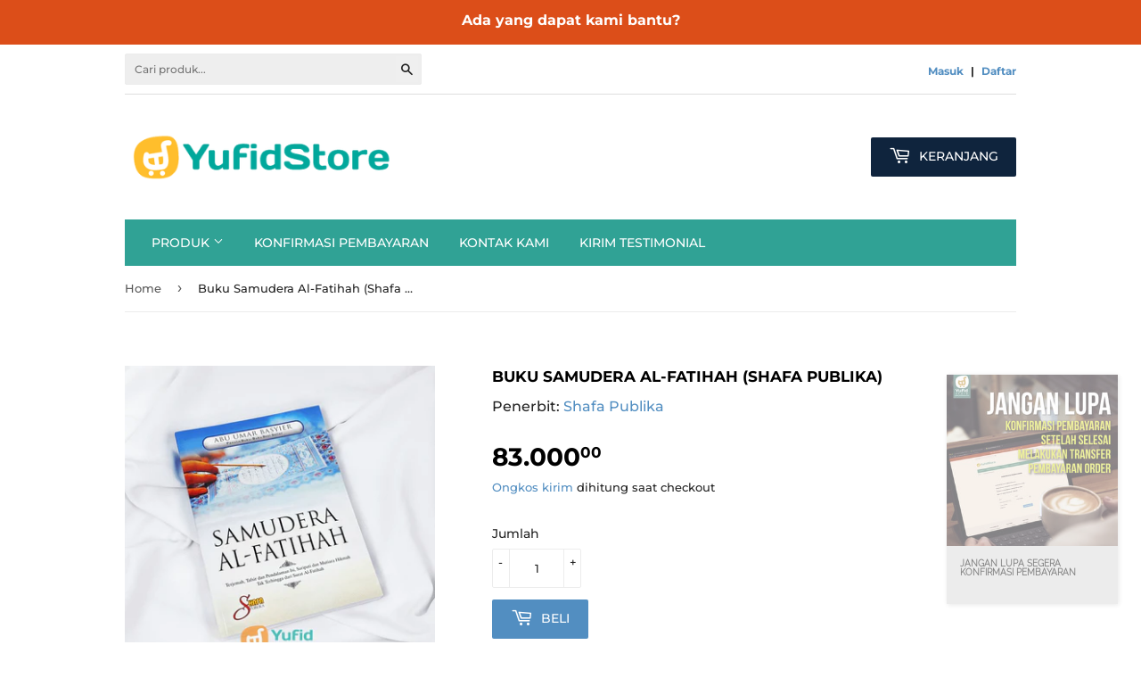

--- FILE ---
content_type: text/html; charset=utf-8
request_url: https://yufidstore.com/products/buku-samudera-al-fatihah-shafa-publika
body_size: 19300
content:

<!doctype html>
<!--[if lt IE 7]><html class="no-js lt-ie9 lt-ie8 lt-ie7" lang="en"> <![endif]-->
<!--[if IE 7]><html class="no-js lt-ie9 lt-ie8" lang="en"> <![endif]-->
<!--[if IE 8]><html class="no-js lt-ie9" lang="en"> <![endif]-->
<!--[if IE 9 ]><html class="ie9 no-js"> <![endif]-->
<!--[if (gt IE 9)|!(IE)]><!--> <html class="no-touch no-js"> <!--<![endif]-->
<head>
  <script>(function(H){H.className=H.className.replace(/\bno-js\b/,'js')})(document.documentElement)</script>
  <!-- Basic page needs ================================================== -->
  <meta charset="utf-8">
  <meta http-equiv="X-UA-Compatible" content="IE=edge,chrome=1">

  
  <link rel="shortcut icon" href="//yufidstore.com/cdn/shop/files/ys-cartonly-jingga_32x32.png?v=1613173921" type="image/png" />
  

  <!-- Title and description ================================================== -->
  <title>
  Buku Samudera Al-Fatihah (Shafa Publika) &ndash; Yufid Store Toko Muslim
  </title>

  
    <meta name="description" content="Buku Samudera Al-Fatihah Oleh: Ustadz Abu Umar Basyier, Shafa Publika Sehari tujuh belas kali kita membacanya dalam shalat wajib lima waktu, adakah bacaan Anda membekas? Menorehkan ‘rasa’ yang berkesan? Sudah mampukah bacaan tersebut melejitkan iman Anda? Jika Anda tidak menemukannya sama sekali pada tiap-tiap shalat A">
  

  <!-- Product meta ================================================== -->
  <!-- /snippets/social-meta-tags.liquid -->




<meta property="og:site_name" content="Yufid Store Toko Muslim">
<meta property="og:url" content="https://yufidstore.com/products/buku-samudera-al-fatihah-shafa-publika">
<meta property="og:title" content="Buku Samudera Al-Fatihah (Shafa Publika)">
<meta property="og:type" content="product">
<meta property="og:description" content="Buku Samudera Al-Fatihah Oleh: Ustadz Abu Umar Basyier, Shafa Publika Sehari tujuh belas kali kita membacanya dalam shalat wajib lima waktu, adakah bacaan Anda membekas? Menorehkan ‘rasa’ yang berkesan? Sudah mampukah bacaan tersebut melejitkan iman Anda? Jika Anda tidak menemukannya sama sekali pada tiap-tiap shalat A">

  <meta property="og:price:amount" content="83.000,00">
  <meta property="og:price:currency" content="IDR">

<meta property="og:image" content="http://yufidstore.com/cdn/shop/products/buku-samudera-al-fatihah-shafa-publika_1200x1200.jpg?v=1542001586"><meta property="og:image" content="http://yufidstore.com/cdn/shop/products/buku-samudera-al-fatihah-shafa-publika-cover-belakang_1200x1200.jpg?v=1542001586"><meta property="og:image" content="http://yufidstore.com/cdn/shop/products/buku-samudera-al-fatihah-shafa-publika-daftar-isi_1200x1200.jpg?v=1542001586">
<meta property="og:image:secure_url" content="https://yufidstore.com/cdn/shop/products/buku-samudera-al-fatihah-shafa-publika_1200x1200.jpg?v=1542001586"><meta property="og:image:secure_url" content="https://yufidstore.com/cdn/shop/products/buku-samudera-al-fatihah-shafa-publika-cover-belakang_1200x1200.jpg?v=1542001586"><meta property="og:image:secure_url" content="https://yufidstore.com/cdn/shop/products/buku-samudera-al-fatihah-shafa-publika-daftar-isi_1200x1200.jpg?v=1542001586">


<meta name="twitter:card" content="summary_large_image">
<meta name="twitter:title" content="Buku Samudera Al-Fatihah (Shafa Publika)">
<meta name="twitter:description" content="Buku Samudera Al-Fatihah Oleh: Ustadz Abu Umar Basyier, Shafa Publika Sehari tujuh belas kali kita membacanya dalam shalat wajib lima waktu, adakah bacaan Anda membekas? Menorehkan ‘rasa’ yang berkesan? Sudah mampukah bacaan tersebut melejitkan iman Anda? Jika Anda tidak menemukannya sama sekali pada tiap-tiap shalat A">


  <!-- Helpers ================================================== -->
  <link rel="canonical" href="https://yufidstore.com/products/buku-samudera-al-fatihah-shafa-publika">
  <meta name="viewport" content="width=device-width,initial-scale=1">

  <!-- CSS ================================================== -->
  <link href="//yufidstore.com/cdn/shop/t/3/assets/theme.scss.css?v=178366962788081791111763347132" rel="stylesheet" type="text/css" media="all" />

  <!-- Header hook for plugins ================================================== -->
  <script>window.performance && window.performance.mark && window.performance.mark('shopify.content_for_header.start');</script><meta name="google-site-verification" content="L10eMZ_CA_Tl0ce9WP-5pPg3ZZRC5V6mlWic33XJC64">
<meta id="shopify-digital-wallet" name="shopify-digital-wallet" content="/10353311803/digital_wallets/dialog">
<link rel="alternate" type="application/json+oembed" href="https://yufidstore.com/products/buku-samudera-al-fatihah-shafa-publika.oembed">
<script async="async" src="/checkouts/internal/preloads.js?locale=id-ID"></script>
<script id="shopify-features" type="application/json">{"accessToken":"00462e872eebe0b92deb75231e868c9f","betas":["rich-media-storefront-analytics"],"domain":"yufidstore.com","predictiveSearch":true,"shopId":10353311803,"locale":"id"}</script>
<script>var Shopify = Shopify || {};
Shopify.shop = "yufid-store-toko-muslim.myshopify.com";
Shopify.locale = "id";
Shopify.currency = {"active":"IDR","rate":"1.0"};
Shopify.country = "ID";
Shopify.theme = {"name":"YufidStore Supply","id":44010373179,"schema_name":"Supply","schema_version":"7.2.1","theme_store_id":679,"role":"main"};
Shopify.theme.handle = "null";
Shopify.theme.style = {"id":null,"handle":null};
Shopify.cdnHost = "yufidstore.com/cdn";
Shopify.routes = Shopify.routes || {};
Shopify.routes.root = "/";</script>
<script type="module">!function(o){(o.Shopify=o.Shopify||{}).modules=!0}(window);</script>
<script>!function(o){function n(){var o=[];function n(){o.push(Array.prototype.slice.apply(arguments))}return n.q=o,n}var t=o.Shopify=o.Shopify||{};t.loadFeatures=n(),t.autoloadFeatures=n()}(window);</script>
<script id="shop-js-analytics" type="application/json">{"pageType":"product"}</script>
<script defer="defer" async type="module" src="//yufidstore.com/cdn/shopifycloud/shop-js/modules/v2/client.init-shop-cart-sync_D_DkxJUf.id.esm.js"></script>
<script defer="defer" async type="module" src="//yufidstore.com/cdn/shopifycloud/shop-js/modules/v2/chunk.common_DTbH59lv.esm.js"></script>
<script type="module">
  await import("//yufidstore.com/cdn/shopifycloud/shop-js/modules/v2/client.init-shop-cart-sync_D_DkxJUf.id.esm.js");
await import("//yufidstore.com/cdn/shopifycloud/shop-js/modules/v2/chunk.common_DTbH59lv.esm.js");

  window.Shopify.SignInWithShop?.initShopCartSync?.({"fedCMEnabled":true,"windoidEnabled":true});

</script>
<script>(function() {
  var isLoaded = false;
  function asyncLoad() {
    if (isLoaded) return;
    isLoaded = true;
    var urls = ["\/\/static.zotabox.com\/3\/5\/35a91ff7a969453b1683453da8db8c5a\/widgets.js?shop=yufid-store-toko-muslim.myshopify.com","https:\/\/d23dclunsivw3h.cloudfront.net\/redirect-app.js?shop=yufid-store-toko-muslim.myshopify.com","https:\/\/static.zotabox.com\/3\/5\/35a91ff7a969453b1683453da8db8c5a\/widgets.js?shop=yufid-store-toko-muslim.myshopify.com"];
    for (var i = 0; i < urls.length; i++) {
      var s = document.createElement('script');
      s.type = 'text/javascript';
      s.async = true;
      s.src = urls[i];
      var x = document.getElementsByTagName('script')[0];
      x.parentNode.insertBefore(s, x);
    }
  };
  if(window.attachEvent) {
    window.attachEvent('onload', asyncLoad);
  } else {
    window.addEventListener('load', asyncLoad, false);
  }
})();</script>
<script id="__st">var __st={"a":10353311803,"offset":25200,"reqid":"cbf0b6cf-f03b-44f0-bc19-dd2cca643708-1769015740","pageurl":"yufidstore.com\/products\/buku-samudera-al-fatihah-shafa-publika","u":"a6d32ee8a1a6","p":"product","rtyp":"product","rid":1891294281787};</script>
<script>window.ShopifyPaypalV4VisibilityTracking = true;</script>
<script id="captcha-bootstrap">!function(){'use strict';const t='contact',e='account',n='new_comment',o=[[t,t],['blogs',n],['comments',n],[t,'customer']],c=[[e,'customer_login'],[e,'guest_login'],[e,'recover_customer_password'],[e,'create_customer']],r=t=>t.map((([t,e])=>`form[action*='/${t}']:not([data-nocaptcha='true']) input[name='form_type'][value='${e}']`)).join(','),a=t=>()=>t?[...document.querySelectorAll(t)].map((t=>t.form)):[];function s(){const t=[...o],e=r(t);return a(e)}const i='password',u='form_key',d=['recaptcha-v3-token','g-recaptcha-response','h-captcha-response',i],f=()=>{try{return window.sessionStorage}catch{return}},m='__shopify_v',_=t=>t.elements[u];function p(t,e,n=!1){try{const o=window.sessionStorage,c=JSON.parse(o.getItem(e)),{data:r}=function(t){const{data:e,action:n}=t;return t[m]||n?{data:e,action:n}:{data:t,action:n}}(c);for(const[e,n]of Object.entries(r))t.elements[e]&&(t.elements[e].value=n);n&&o.removeItem(e)}catch(o){console.error('form repopulation failed',{error:o})}}const l='form_type',E='cptcha';function T(t){t.dataset[E]=!0}const w=window,h=w.document,L='Shopify',v='ce_forms',y='captcha';let A=!1;((t,e)=>{const n=(g='f06e6c50-85a8-45c8-87d0-21a2b65856fe',I='https://cdn.shopify.com/shopifycloud/storefront-forms-hcaptcha/ce_storefront_forms_captcha_hcaptcha.v1.5.2.iife.js',D={infoText:'Dilindungi dengan hCaptcha',privacyText:'Privasi',termsText:'Ketentuan'},(t,e,n)=>{const o=w[L][v],c=o.bindForm;if(c)return c(t,g,e,D).then(n);var r;o.q.push([[t,g,e,D],n]),r=I,A||(h.body.append(Object.assign(h.createElement('script'),{id:'captcha-provider',async:!0,src:r})),A=!0)});var g,I,D;w[L]=w[L]||{},w[L][v]=w[L][v]||{},w[L][v].q=[],w[L][y]=w[L][y]||{},w[L][y].protect=function(t,e){n(t,void 0,e),T(t)},Object.freeze(w[L][y]),function(t,e,n,w,h,L){const[v,y,A,g]=function(t,e,n){const i=e?o:[],u=t?c:[],d=[...i,...u],f=r(d),m=r(i),_=r(d.filter((([t,e])=>n.includes(e))));return[a(f),a(m),a(_),s()]}(w,h,L),I=t=>{const e=t.target;return e instanceof HTMLFormElement?e:e&&e.form},D=t=>v().includes(t);t.addEventListener('submit',(t=>{const e=I(t);if(!e)return;const n=D(e)&&!e.dataset.hcaptchaBound&&!e.dataset.recaptchaBound,o=_(e),c=g().includes(e)&&(!o||!o.value);(n||c)&&t.preventDefault(),c&&!n&&(function(t){try{if(!f())return;!function(t){const e=f();if(!e)return;const n=_(t);if(!n)return;const o=n.value;o&&e.removeItem(o)}(t);const e=Array.from(Array(32),(()=>Math.random().toString(36)[2])).join('');!function(t,e){_(t)||t.append(Object.assign(document.createElement('input'),{type:'hidden',name:u})),t.elements[u].value=e}(t,e),function(t,e){const n=f();if(!n)return;const o=[...t.querySelectorAll(`input[type='${i}']`)].map((({name:t})=>t)),c=[...d,...o],r={};for(const[a,s]of new FormData(t).entries())c.includes(a)||(r[a]=s);n.setItem(e,JSON.stringify({[m]:1,action:t.action,data:r}))}(t,e)}catch(e){console.error('failed to persist form',e)}}(e),e.submit())}));const S=(t,e)=>{t&&!t.dataset[E]&&(n(t,e.some((e=>e===t))),T(t))};for(const o of['focusin','change'])t.addEventListener(o,(t=>{const e=I(t);D(e)&&S(e,y())}));const B=e.get('form_key'),M=e.get(l),P=B&&M;t.addEventListener('DOMContentLoaded',(()=>{const t=y();if(P)for(const e of t)e.elements[l].value===M&&p(e,B);[...new Set([...A(),...v().filter((t=>'true'===t.dataset.shopifyCaptcha))])].forEach((e=>S(e,t)))}))}(h,new URLSearchParams(w.location.search),n,t,e,['guest_login'])})(!0,!0)}();</script>
<script integrity="sha256-4kQ18oKyAcykRKYeNunJcIwy7WH5gtpwJnB7kiuLZ1E=" data-source-attribution="shopify.loadfeatures" defer="defer" src="//yufidstore.com/cdn/shopifycloud/storefront/assets/storefront/load_feature-a0a9edcb.js" crossorigin="anonymous"></script>
<script data-source-attribution="shopify.dynamic_checkout.dynamic.init">var Shopify=Shopify||{};Shopify.PaymentButton=Shopify.PaymentButton||{isStorefrontPortableWallets:!0,init:function(){window.Shopify.PaymentButton.init=function(){};var t=document.createElement("script");t.src="https://yufidstore.com/cdn/shopifycloud/portable-wallets/latest/portable-wallets.id.js",t.type="module",document.head.appendChild(t)}};
</script>
<script data-source-attribution="shopify.dynamic_checkout.buyer_consent">
  function portableWalletsHideBuyerConsent(e){var t=document.getElementById("shopify-buyer-consent"),n=document.getElementById("shopify-subscription-policy-button");t&&n&&(t.classList.add("hidden"),t.setAttribute("aria-hidden","true"),n.removeEventListener("click",e))}function portableWalletsShowBuyerConsent(e){var t=document.getElementById("shopify-buyer-consent"),n=document.getElementById("shopify-subscription-policy-button");t&&n&&(t.classList.remove("hidden"),t.removeAttribute("aria-hidden"),n.addEventListener("click",e))}window.Shopify?.PaymentButton&&(window.Shopify.PaymentButton.hideBuyerConsent=portableWalletsHideBuyerConsent,window.Shopify.PaymentButton.showBuyerConsent=portableWalletsShowBuyerConsent);
</script>
<script data-source-attribution="shopify.dynamic_checkout.cart.bootstrap">document.addEventListener("DOMContentLoaded",(function(){function t(){return document.querySelector("shopify-accelerated-checkout-cart, shopify-accelerated-checkout")}if(t())Shopify.PaymentButton.init();else{new MutationObserver((function(e,n){t()&&(Shopify.PaymentButton.init(),n.disconnect())})).observe(document.body,{childList:!0,subtree:!0})}}));
</script>

<script>window.performance && window.performance.mark && window.performance.mark('shopify.content_for_header.end');</script>

  

<!--[if lt IE 9]>
<script src="//cdnjs.cloudflare.com/ajax/libs/html5shiv/3.7.2/html5shiv.min.js" type="text/javascript"></script>
<![endif]-->
<!--[if (lte IE 9) ]><script src="//yufidstore.com/cdn/shop/t/3/assets/match-media.min.js?v=3884" type="text/javascript"></script><![endif]-->


  
  

  <script src="//yufidstore.com/cdn/shop/t/3/assets/jquery-2.2.3.min.js?v=58211863146907186831541762515" type="text/javascript"></script>

  <!--[if (gt IE 9)|!(IE)]><!--><script src="//yufidstore.com/cdn/shop/t/3/assets/lazysizes.min.js?v=8147953233334221341541762515" async="async"></script><!--<![endif]-->
  <!--[if lte IE 9]><script src="//yufidstore.com/cdn/shop/t/3/assets/lazysizes.min.js?v=8147953233334221341541762515"></script><![endif]-->

  <!--[if (gt IE 9)|!(IE)]><!--><script src="//yufidstore.com/cdn/shop/t/3/assets/vendor.js?v=23204533626406551281541762516" defer="defer"></script><!--<![endif]-->
  <!--[if lte IE 9]><script src="//yufidstore.com/cdn/shop/t/3/assets/vendor.js?v=23204533626406551281541762516"></script><![endif]-->

  <!--[if (gt IE 9)|!(IE)]><!--><script src="//yufidstore.com/cdn/shop/t/3/assets/theme.js?v=183170869921036430971701673931" defer="defer"></script><!--<![endif]-->
  <!--[if lte IE 9]><script src="//yufidstore.com/cdn/shop/t/3/assets/theme.js?v=183170869921036430971701673931"></script><![endif]-->



                      
                      
                      
                      
                      
                      
                      
                      
                      
                      
                      
                      
                      
                      
                      
                      
                      
                      
                      
                      
                      
                      
                      
                      
                      
                      
                      
                      
                      
                      
                      
                      
                      
                      
                      
                      
                      
                      
                      
                      
                      
                      
                      
                      
                      
                      
                      
                      
                      
                      
                      <!--StartCartCartCustomCode-->
                      
                      <!-- Abandoned Cart Information -->
                      <div id="care-cart-customer-information" style="display:none">
                        {"id":"", "email":"","default_address":null,"first_name":"","last_name":"","name":"" }
                      </div>
                      <!-- Abandoned Cart Information -->
                      
                      <!--  ShopInformation -->
                      <div id="care-cart-shop-information" style="display:none">
                        {"domain":"yufid-store-toko-muslim.myshopify.com" }
                      </div>
                      <!--  ShopInformation -->
                      
                      <!--EndCareCartCustomCode-->
                      <link href="https://monorail-edge.shopifysvc.com" rel="dns-prefetch">
<script>(function(){if ("sendBeacon" in navigator && "performance" in window) {try {var session_token_from_headers = performance.getEntriesByType('navigation')[0].serverTiming.find(x => x.name == '_s').description;} catch {var session_token_from_headers = undefined;}var session_cookie_matches = document.cookie.match(/_shopify_s=([^;]*)/);var session_token_from_cookie = session_cookie_matches && session_cookie_matches.length === 2 ? session_cookie_matches[1] : "";var session_token = session_token_from_headers || session_token_from_cookie || "";function handle_abandonment_event(e) {var entries = performance.getEntries().filter(function(entry) {return /monorail-edge.shopifysvc.com/.test(entry.name);});if (!window.abandonment_tracked && entries.length === 0) {window.abandonment_tracked = true;var currentMs = Date.now();var navigation_start = performance.timing.navigationStart;var payload = {shop_id: 10353311803,url: window.location.href,navigation_start,duration: currentMs - navigation_start,session_token,page_type: "product"};window.navigator.sendBeacon("https://monorail-edge.shopifysvc.com/v1/produce", JSON.stringify({schema_id: "online_store_buyer_site_abandonment/1.1",payload: payload,metadata: {event_created_at_ms: currentMs,event_sent_at_ms: currentMs}}));}}window.addEventListener('pagehide', handle_abandonment_event);}}());</script>
<script id="web-pixels-manager-setup">(function e(e,d,r,n,o){if(void 0===o&&(o={}),!Boolean(null===(a=null===(i=window.Shopify)||void 0===i?void 0:i.analytics)||void 0===a?void 0:a.replayQueue)){var i,a;window.Shopify=window.Shopify||{};var t=window.Shopify;t.analytics=t.analytics||{};var s=t.analytics;s.replayQueue=[],s.publish=function(e,d,r){return s.replayQueue.push([e,d,r]),!0};try{self.performance.mark("wpm:start")}catch(e){}var l=function(){var e={modern:/Edge?\/(1{2}[4-9]|1[2-9]\d|[2-9]\d{2}|\d{4,})\.\d+(\.\d+|)|Firefox\/(1{2}[4-9]|1[2-9]\d|[2-9]\d{2}|\d{4,})\.\d+(\.\d+|)|Chrom(ium|e)\/(9{2}|\d{3,})\.\d+(\.\d+|)|(Maci|X1{2}).+ Version\/(15\.\d+|(1[6-9]|[2-9]\d|\d{3,})\.\d+)([,.]\d+|)( \(\w+\)|)( Mobile\/\w+|) Safari\/|Chrome.+OPR\/(9{2}|\d{3,})\.\d+\.\d+|(CPU[ +]OS|iPhone[ +]OS|CPU[ +]iPhone|CPU IPhone OS|CPU iPad OS)[ +]+(15[._]\d+|(1[6-9]|[2-9]\d|\d{3,})[._]\d+)([._]\d+|)|Android:?[ /-](13[3-9]|1[4-9]\d|[2-9]\d{2}|\d{4,})(\.\d+|)(\.\d+|)|Android.+Firefox\/(13[5-9]|1[4-9]\d|[2-9]\d{2}|\d{4,})\.\d+(\.\d+|)|Android.+Chrom(ium|e)\/(13[3-9]|1[4-9]\d|[2-9]\d{2}|\d{4,})\.\d+(\.\d+|)|SamsungBrowser\/([2-9]\d|\d{3,})\.\d+/,legacy:/Edge?\/(1[6-9]|[2-9]\d|\d{3,})\.\d+(\.\d+|)|Firefox\/(5[4-9]|[6-9]\d|\d{3,})\.\d+(\.\d+|)|Chrom(ium|e)\/(5[1-9]|[6-9]\d|\d{3,})\.\d+(\.\d+|)([\d.]+$|.*Safari\/(?![\d.]+ Edge\/[\d.]+$))|(Maci|X1{2}).+ Version\/(10\.\d+|(1[1-9]|[2-9]\d|\d{3,})\.\d+)([,.]\d+|)( \(\w+\)|)( Mobile\/\w+|) Safari\/|Chrome.+OPR\/(3[89]|[4-9]\d|\d{3,})\.\d+\.\d+|(CPU[ +]OS|iPhone[ +]OS|CPU[ +]iPhone|CPU IPhone OS|CPU iPad OS)[ +]+(10[._]\d+|(1[1-9]|[2-9]\d|\d{3,})[._]\d+)([._]\d+|)|Android:?[ /-](13[3-9]|1[4-9]\d|[2-9]\d{2}|\d{4,})(\.\d+|)(\.\d+|)|Mobile Safari.+OPR\/([89]\d|\d{3,})\.\d+\.\d+|Android.+Firefox\/(13[5-9]|1[4-9]\d|[2-9]\d{2}|\d{4,})\.\d+(\.\d+|)|Android.+Chrom(ium|e)\/(13[3-9]|1[4-9]\d|[2-9]\d{2}|\d{4,})\.\d+(\.\d+|)|Android.+(UC? ?Browser|UCWEB|U3)[ /]?(15\.([5-9]|\d{2,})|(1[6-9]|[2-9]\d|\d{3,})\.\d+)\.\d+|SamsungBrowser\/(5\.\d+|([6-9]|\d{2,})\.\d+)|Android.+MQ{2}Browser\/(14(\.(9|\d{2,})|)|(1[5-9]|[2-9]\d|\d{3,})(\.\d+|))(\.\d+|)|K[Aa][Ii]OS\/(3\.\d+|([4-9]|\d{2,})\.\d+)(\.\d+|)/},d=e.modern,r=e.legacy,n=navigator.userAgent;return n.match(d)?"modern":n.match(r)?"legacy":"unknown"}(),u="modern"===l?"modern":"legacy",c=(null!=n?n:{modern:"",legacy:""})[u],f=function(e){return[e.baseUrl,"/wpm","/b",e.hashVersion,"modern"===e.buildTarget?"m":"l",".js"].join("")}({baseUrl:d,hashVersion:r,buildTarget:u}),m=function(e){var d=e.version,r=e.bundleTarget,n=e.surface,o=e.pageUrl,i=e.monorailEndpoint;return{emit:function(e){var a=e.status,t=e.errorMsg,s=(new Date).getTime(),l=JSON.stringify({metadata:{event_sent_at_ms:s},events:[{schema_id:"web_pixels_manager_load/3.1",payload:{version:d,bundle_target:r,page_url:o,status:a,surface:n,error_msg:t},metadata:{event_created_at_ms:s}}]});if(!i)return console&&console.warn&&console.warn("[Web Pixels Manager] No Monorail endpoint provided, skipping logging."),!1;try{return self.navigator.sendBeacon.bind(self.navigator)(i,l)}catch(e){}var u=new XMLHttpRequest;try{return u.open("POST",i,!0),u.setRequestHeader("Content-Type","text/plain"),u.send(l),!0}catch(e){return console&&console.warn&&console.warn("[Web Pixels Manager] Got an unhandled error while logging to Monorail."),!1}}}}({version:r,bundleTarget:l,surface:e.surface,pageUrl:self.location.href,monorailEndpoint:e.monorailEndpoint});try{o.browserTarget=l,function(e){var d=e.src,r=e.async,n=void 0===r||r,o=e.onload,i=e.onerror,a=e.sri,t=e.scriptDataAttributes,s=void 0===t?{}:t,l=document.createElement("script"),u=document.querySelector("head"),c=document.querySelector("body");if(l.async=n,l.src=d,a&&(l.integrity=a,l.crossOrigin="anonymous"),s)for(var f in s)if(Object.prototype.hasOwnProperty.call(s,f))try{l.dataset[f]=s[f]}catch(e){}if(o&&l.addEventListener("load",o),i&&l.addEventListener("error",i),u)u.appendChild(l);else{if(!c)throw new Error("Did not find a head or body element to append the script");c.appendChild(l)}}({src:f,async:!0,onload:function(){if(!function(){var e,d;return Boolean(null===(d=null===(e=window.Shopify)||void 0===e?void 0:e.analytics)||void 0===d?void 0:d.initialized)}()){var d=window.webPixelsManager.init(e)||void 0;if(d){var r=window.Shopify.analytics;r.replayQueue.forEach((function(e){var r=e[0],n=e[1],o=e[2];d.publishCustomEvent(r,n,o)})),r.replayQueue=[],r.publish=d.publishCustomEvent,r.visitor=d.visitor,r.initialized=!0}}},onerror:function(){return m.emit({status:"failed",errorMsg:"".concat(f," has failed to load")})},sri:function(e){var d=/^sha384-[A-Za-z0-9+/=]+$/;return"string"==typeof e&&d.test(e)}(c)?c:"",scriptDataAttributes:o}),m.emit({status:"loading"})}catch(e){m.emit({status:"failed",errorMsg:(null==e?void 0:e.message)||"Unknown error"})}}})({shopId: 10353311803,storefrontBaseUrl: "https://yufidstore.com",extensionsBaseUrl: "https://extensions.shopifycdn.com/cdn/shopifycloud/web-pixels-manager",monorailEndpoint: "https://monorail-edge.shopifysvc.com/unstable/produce_batch",surface: "storefront-renderer",enabledBetaFlags: ["2dca8a86"],webPixelsConfigList: [{"id":"1091010777","configuration":"{\"accountID\":\"498058\"}","eventPayloadVersion":"v1","runtimeContext":"STRICT","scriptVersion":"708e4d7d901dfb6074ba488cb7c270bc","type":"APP","apiClientId":1227426,"privacyPurposes":["ANALYTICS","MARKETING","SALE_OF_DATA"],"dataSharingAdjustments":{"protectedCustomerApprovalScopes":["read_customer_address","read_customer_email","read_customer_name","read_customer_personal_data","read_customer_phone"]}},{"id":"537002201","configuration":"{\"config\":\"{\\\"pixel_id\\\":\\\"GT-T9CJZC76\\\",\\\"target_country\\\":\\\"ID\\\",\\\"gtag_events\\\":[{\\\"type\\\":\\\"purchase\\\",\\\"action_label\\\":\\\"MC-6S53C2MNCF\\\"},{\\\"type\\\":\\\"page_view\\\",\\\"action_label\\\":\\\"MC-6S53C2MNCF\\\"},{\\\"type\\\":\\\"view_item\\\",\\\"action_label\\\":\\\"MC-6S53C2MNCF\\\"}],\\\"enable_monitoring_mode\\\":false}\"}","eventPayloadVersion":"v1","runtimeContext":"OPEN","scriptVersion":"b2a88bafab3e21179ed38636efcd8a93","type":"APP","apiClientId":1780363,"privacyPurposes":[],"dataSharingAdjustments":{"protectedCustomerApprovalScopes":["read_customer_address","read_customer_email","read_customer_name","read_customer_personal_data","read_customer_phone"]}},{"id":"119898329","configuration":"{\"pixel_id\":\"239986503022159\",\"pixel_type\":\"facebook_pixel\",\"metaapp_system_user_token\":\"-\"}","eventPayloadVersion":"v1","runtimeContext":"OPEN","scriptVersion":"ca16bc87fe92b6042fbaa3acc2fbdaa6","type":"APP","apiClientId":2329312,"privacyPurposes":["ANALYTICS","MARKETING","SALE_OF_DATA"],"dataSharingAdjustments":{"protectedCustomerApprovalScopes":["read_customer_address","read_customer_email","read_customer_name","read_customer_personal_data","read_customer_phone"]}},{"id":"80249049","eventPayloadVersion":"v1","runtimeContext":"LAX","scriptVersion":"1","type":"CUSTOM","privacyPurposes":["ANALYTICS"],"name":"Google Analytics tag (migrated)"},{"id":"shopify-app-pixel","configuration":"{}","eventPayloadVersion":"v1","runtimeContext":"STRICT","scriptVersion":"0450","apiClientId":"shopify-pixel","type":"APP","privacyPurposes":["ANALYTICS","MARKETING"]},{"id":"shopify-custom-pixel","eventPayloadVersion":"v1","runtimeContext":"LAX","scriptVersion":"0450","apiClientId":"shopify-pixel","type":"CUSTOM","privacyPurposes":["ANALYTICS","MARKETING"]}],isMerchantRequest: false,initData: {"shop":{"name":"Yufid Store Toko Muslim","paymentSettings":{"currencyCode":"IDR"},"myshopifyDomain":"yufid-store-toko-muslim.myshopify.com","countryCode":"ID","storefrontUrl":"https:\/\/yufidstore.com"},"customer":null,"cart":null,"checkout":null,"productVariants":[{"price":{"amount":83000.0,"currencyCode":"IDR"},"product":{"title":"Buku Samudera Al-Fatihah (Shafa Publika)","vendor":"Shafa Publika","id":"1891294281787","untranslatedTitle":"Buku Samudera Al-Fatihah (Shafa Publika)","url":"\/products\/buku-samudera-al-fatihah-shafa-publika","type":"Buku"},"id":"18746058965051","image":{"src":"\/\/yufidstore.com\/cdn\/shop\/products\/buku-samudera-al-fatihah-shafa-publika.jpg?v=1542001586"},"sku":null,"title":"Default Title","untranslatedTitle":"Default Title"}],"purchasingCompany":null},},"https://yufidstore.com/cdn","fcfee988w5aeb613cpc8e4bc33m6693e112",{"modern":"","legacy":""},{"shopId":"10353311803","storefrontBaseUrl":"https:\/\/yufidstore.com","extensionBaseUrl":"https:\/\/extensions.shopifycdn.com\/cdn\/shopifycloud\/web-pixels-manager","surface":"storefront-renderer","enabledBetaFlags":"[\"2dca8a86\"]","isMerchantRequest":"false","hashVersion":"fcfee988w5aeb613cpc8e4bc33m6693e112","publish":"custom","events":"[[\"page_viewed\",{}],[\"product_viewed\",{\"productVariant\":{\"price\":{\"amount\":83000.0,\"currencyCode\":\"IDR\"},\"product\":{\"title\":\"Buku Samudera Al-Fatihah (Shafa Publika)\",\"vendor\":\"Shafa Publika\",\"id\":\"1891294281787\",\"untranslatedTitle\":\"Buku Samudera Al-Fatihah (Shafa Publika)\",\"url\":\"\/products\/buku-samudera-al-fatihah-shafa-publika\",\"type\":\"Buku\"},\"id\":\"18746058965051\",\"image\":{\"src\":\"\/\/yufidstore.com\/cdn\/shop\/products\/buku-samudera-al-fatihah-shafa-publika.jpg?v=1542001586\"},\"sku\":null,\"title\":\"Default Title\",\"untranslatedTitle\":\"Default Title\"}}]]"});</script><script>
  window.ShopifyAnalytics = window.ShopifyAnalytics || {};
  window.ShopifyAnalytics.meta = window.ShopifyAnalytics.meta || {};
  window.ShopifyAnalytics.meta.currency = 'IDR';
  var meta = {"product":{"id":1891294281787,"gid":"gid:\/\/shopify\/Product\/1891294281787","vendor":"Shafa Publika","type":"Buku","handle":"buku-samudera-al-fatihah-shafa-publika","variants":[{"id":18746058965051,"price":8300000,"name":"Buku Samudera Al-Fatihah (Shafa Publika)","public_title":null,"sku":null}],"remote":false},"page":{"pageType":"product","resourceType":"product","resourceId":1891294281787,"requestId":"cbf0b6cf-f03b-44f0-bc19-dd2cca643708-1769015740"}};
  for (var attr in meta) {
    window.ShopifyAnalytics.meta[attr] = meta[attr];
  }
</script>
<script class="analytics">
  (function () {
    var customDocumentWrite = function(content) {
      var jquery = null;

      if (window.jQuery) {
        jquery = window.jQuery;
      } else if (window.Checkout && window.Checkout.$) {
        jquery = window.Checkout.$;
      }

      if (jquery) {
        jquery('body').append(content);
      }
    };

    var hasLoggedConversion = function(token) {
      if (token) {
        return document.cookie.indexOf('loggedConversion=' + token) !== -1;
      }
      return false;
    }

    var setCookieIfConversion = function(token) {
      if (token) {
        var twoMonthsFromNow = new Date(Date.now());
        twoMonthsFromNow.setMonth(twoMonthsFromNow.getMonth() + 2);

        document.cookie = 'loggedConversion=' + token + '; expires=' + twoMonthsFromNow;
      }
    }

    var trekkie = window.ShopifyAnalytics.lib = window.trekkie = window.trekkie || [];
    if (trekkie.integrations) {
      return;
    }
    trekkie.methods = [
      'identify',
      'page',
      'ready',
      'track',
      'trackForm',
      'trackLink'
    ];
    trekkie.factory = function(method) {
      return function() {
        var args = Array.prototype.slice.call(arguments);
        args.unshift(method);
        trekkie.push(args);
        return trekkie;
      };
    };
    for (var i = 0; i < trekkie.methods.length; i++) {
      var key = trekkie.methods[i];
      trekkie[key] = trekkie.factory(key);
    }
    trekkie.load = function(config) {
      trekkie.config = config || {};
      trekkie.config.initialDocumentCookie = document.cookie;
      var first = document.getElementsByTagName('script')[0];
      var script = document.createElement('script');
      script.type = 'text/javascript';
      script.onerror = function(e) {
        var scriptFallback = document.createElement('script');
        scriptFallback.type = 'text/javascript';
        scriptFallback.onerror = function(error) {
                var Monorail = {
      produce: function produce(monorailDomain, schemaId, payload) {
        var currentMs = new Date().getTime();
        var event = {
          schema_id: schemaId,
          payload: payload,
          metadata: {
            event_created_at_ms: currentMs,
            event_sent_at_ms: currentMs
          }
        };
        return Monorail.sendRequest("https://" + monorailDomain + "/v1/produce", JSON.stringify(event));
      },
      sendRequest: function sendRequest(endpointUrl, payload) {
        // Try the sendBeacon API
        if (window && window.navigator && typeof window.navigator.sendBeacon === 'function' && typeof window.Blob === 'function' && !Monorail.isIos12()) {
          var blobData = new window.Blob([payload], {
            type: 'text/plain'
          });

          if (window.navigator.sendBeacon(endpointUrl, blobData)) {
            return true;
          } // sendBeacon was not successful

        } // XHR beacon

        var xhr = new XMLHttpRequest();

        try {
          xhr.open('POST', endpointUrl);
          xhr.setRequestHeader('Content-Type', 'text/plain');
          xhr.send(payload);
        } catch (e) {
          console.log(e);
        }

        return false;
      },
      isIos12: function isIos12() {
        return window.navigator.userAgent.lastIndexOf('iPhone; CPU iPhone OS 12_') !== -1 || window.navigator.userAgent.lastIndexOf('iPad; CPU OS 12_') !== -1;
      }
    };
    Monorail.produce('monorail-edge.shopifysvc.com',
      'trekkie_storefront_load_errors/1.1',
      {shop_id: 10353311803,
      theme_id: 44010373179,
      app_name: "storefront",
      context_url: window.location.href,
      source_url: "//yufidstore.com/cdn/s/trekkie.storefront.cd680fe47e6c39ca5d5df5f0a32d569bc48c0f27.min.js"});

        };
        scriptFallback.async = true;
        scriptFallback.src = '//yufidstore.com/cdn/s/trekkie.storefront.cd680fe47e6c39ca5d5df5f0a32d569bc48c0f27.min.js';
        first.parentNode.insertBefore(scriptFallback, first);
      };
      script.async = true;
      script.src = '//yufidstore.com/cdn/s/trekkie.storefront.cd680fe47e6c39ca5d5df5f0a32d569bc48c0f27.min.js';
      first.parentNode.insertBefore(script, first);
    };
    trekkie.load(
      {"Trekkie":{"appName":"storefront","development":false,"defaultAttributes":{"shopId":10353311803,"isMerchantRequest":null,"themeId":44010373179,"themeCityHash":"18101418635639355734","contentLanguage":"id","currency":"IDR","eventMetadataId":"271592ec-4e86-437c-83f9-a18eae67d29e"},"isServerSideCookieWritingEnabled":true,"monorailRegion":"shop_domain","enabledBetaFlags":["65f19447"]},"Session Attribution":{},"S2S":{"facebookCapiEnabled":false,"source":"trekkie-storefront-renderer","apiClientId":580111}}
    );

    var loaded = false;
    trekkie.ready(function() {
      if (loaded) return;
      loaded = true;

      window.ShopifyAnalytics.lib = window.trekkie;

      var originalDocumentWrite = document.write;
      document.write = customDocumentWrite;
      try { window.ShopifyAnalytics.merchantGoogleAnalytics.call(this); } catch(error) {};
      document.write = originalDocumentWrite;

      window.ShopifyAnalytics.lib.page(null,{"pageType":"product","resourceType":"product","resourceId":1891294281787,"requestId":"cbf0b6cf-f03b-44f0-bc19-dd2cca643708-1769015740","shopifyEmitted":true});

      var match = window.location.pathname.match(/checkouts\/(.+)\/(thank_you|post_purchase)/)
      var token = match? match[1]: undefined;
      if (!hasLoggedConversion(token)) {
        setCookieIfConversion(token);
        window.ShopifyAnalytics.lib.track("Viewed Product",{"currency":"IDR","variantId":18746058965051,"productId":1891294281787,"productGid":"gid:\/\/shopify\/Product\/1891294281787","name":"Buku Samudera Al-Fatihah (Shafa Publika)","price":"83000.00","sku":null,"brand":"Shafa Publika","variant":null,"category":"Buku","nonInteraction":true,"remote":false},undefined,undefined,{"shopifyEmitted":true});
      window.ShopifyAnalytics.lib.track("monorail:\/\/trekkie_storefront_viewed_product\/1.1",{"currency":"IDR","variantId":18746058965051,"productId":1891294281787,"productGid":"gid:\/\/shopify\/Product\/1891294281787","name":"Buku Samudera Al-Fatihah (Shafa Publika)","price":"83000.00","sku":null,"brand":"Shafa Publika","variant":null,"category":"Buku","nonInteraction":true,"remote":false,"referer":"https:\/\/yufidstore.com\/products\/buku-samudera-al-fatihah-shafa-publika"});
      }
    });


        var eventsListenerScript = document.createElement('script');
        eventsListenerScript.async = true;
        eventsListenerScript.src = "//yufidstore.com/cdn/shopifycloud/storefront/assets/shop_events_listener-3da45d37.js";
        document.getElementsByTagName('head')[0].appendChild(eventsListenerScript);

})();</script>
  <script>
  if (!window.ga || (window.ga && typeof window.ga !== 'function')) {
    window.ga = function ga() {
      (window.ga.q = window.ga.q || []).push(arguments);
      if (window.Shopify && window.Shopify.analytics && typeof window.Shopify.analytics.publish === 'function') {
        window.Shopify.analytics.publish("ga_stub_called", {}, {sendTo: "google_osp_migration"});
      }
      console.error("Shopify's Google Analytics stub called with:", Array.from(arguments), "\nSee https://help.shopify.com/manual/promoting-marketing/pixels/pixel-migration#google for more information.");
    };
    if (window.Shopify && window.Shopify.analytics && typeof window.Shopify.analytics.publish === 'function') {
      window.Shopify.analytics.publish("ga_stub_initialized", {}, {sendTo: "google_osp_migration"});
    }
  }
</script>
<script
  defer
  src="https://yufidstore.com/cdn/shopifycloud/perf-kit/shopify-perf-kit-3.0.4.min.js"
  data-application="storefront-renderer"
  data-shop-id="10353311803"
  data-render-region="gcp-us-central1"
  data-page-type="product"
  data-theme-instance-id="44010373179"
  data-theme-name="Supply"
  data-theme-version="7.2.1"
  data-monorail-region="shop_domain"
  data-resource-timing-sampling-rate="10"
  data-shs="true"
  data-shs-beacon="true"
  data-shs-export-with-fetch="true"
  data-shs-logs-sample-rate="1"
  data-shs-beacon-endpoint="https://yufidstore.com/api/collect"
></script>
</head>

<body id="buku-samudera-al-fatihah-shafa-publika" class="template-product" >

  <div id="shopify-section-header" class="shopify-section header-section"><div class="grid--full" style="padding: 10px 0 0 0; background-color: #DC4E19; color: #fff!important; text-align: center; vertical-align: middle;">

  

          <div style="padding:0; margin:0;" class="site-header--text-links">

            

              

                <a style="font-size: 16px; color: #ffff; padding: 0!important;" href="https://wa.me/6281567989028">

              



                <p>Ada yang dapat kami bantu?</p>



              

                </a>

              

            

          

        

  </div>

  </div>

<div class="wrapper">
     <div class="top-bar">
              <div class="grid--full">
                  	<div class="grid-item large--one-third large--left small--hide" style="position: relative;">
                      <form action="/search" style="width=50%; margin:0; padding:0;">
             	 <input type="hidden" name="type" value="product">
 				 <input style="margin:0; width=50%;" type="search" name="q" value="" placeholder="Cari produk..." aria-label="Cari produk...">
 				 <button type="submit" class="submit icon-fallback-text" style="border:0; position: absolute; height: 29px; bottom:3px; right:4px;">
   					 <span class="icon icon-search" aria-hidden="true"></span>
   					 <span class="fallback-text">Cari</span>
  				</button>

  		  
						</form>
                    </div>
                    <div class="grid-item large--one-half large--right large--text-right small--text-center" style="padding-top: 10px;">
    		    
              <span class="site-header--meta-links">
                
                  <a href="/account/login" id="customer_login_link">Masuk</a>
                  <span class="site-header--spacer">|</span>
                  <a href="/account/register" id="customer_register_link">Daftar</a>
                
              </span>

            

                      </div>
              </div>
    </div>
</div>

  <header class="site-header" role="banner" data-section-id="header" data-section-type="header-section">
 
  <div class="wrapper">
	
    <div class="grid--full">
      <div class="grid-item large--one-half">
       
        
          <div class="h1 header-logo" itemscope itemtype="http://schema.org/Organization">
        
          
          

          <a href="/" itemprop="url">
            <div class="lazyload__image-wrapper no-js header-logo__image" style="max-width:305px;">
              <div style="padding-top:16.304347826086953%;">
                <img class="lazyload js"
                  data-src="//yufidstore.com/cdn/shop/files/yufidstore-tokomuslim-bukuislam-shopify2_{width}x.png?v=1613174365"
                  data-widths="[180, 360, 540, 720, 900, 1080, 1296, 1512, 1728, 2048]"
                  data-aspectratio="6.133333333333334"
                  data-sizes="auto"
                  alt="yufidstore_tokomuslim_bukuislam_shopify"
                  style="width:305px;">
              </div>
            </div>
            <noscript>
              
              <img src="//yufidstore.com/cdn/shop/files/yufidstore-tokomuslim-bukuislam-shopify2_305x.png?v=1613174365"
                srcset="//yufidstore.com/cdn/shop/files/yufidstore-tokomuslim-bukuislam-shopify2_305x.png?v=1613174365 1x, //yufidstore.com/cdn/shop/files/yufidstore-tokomuslim-bukuislam-shopify2_305x@2x.png?v=1613174365 2x"
                alt="yufidstore_tokomuslim_bukuislam_shopify"
                itemprop="logo"
                style="max-width:305px;">
            </noscript>
          </a>
          
        
          </div>
        
      </div>

      <div class="grid-item large--one-half text-center large--text-right small--hide">


        <a href="/cart" class="header-cart-btn cart-toggle">
          <span class="icon icon-cart"></span>
          Keranjang <span class="cart-count cart-badge--desktop hidden-count">0</span>
        </a>
        
      </div>
    </div>

  </div>
</header>
<div class="wrapper large--hide">
    <form action="/search" method="get" class="search-bar" role="search">
  <input type="hidden" name="type" value="product">

  <input type="search" name="q" value="" placeholder="Cari produk..." aria-label="Cari produk...">
  <button type="submit" class="search-bar--submit icon-fallback-text">
    <span class="icon icon-search" aria-hidden="true"></span>
    <span class="fallback-text">Cari</span>
  </button>
</form>

</div>
<div id="mobileNavBar">
	
  <div class="display-table-cell">
    <button class="menu-toggle mobileNavBar-link" aria-controls="navBar" aria-expanded="false"><span class="icon icon-hamburger" aria-hidden="true"></span>Menu</button>
  </div>
  <div class="display-table-cell">
    <a href="/cart" class="cart-toggle mobileNavBar-link">
      <span class="icon icon-cart"></span>
      Keranjang <span class="cart-count hidden-count">0</span>
    </a>
  </div>
</div>
<div class="wrapper">
<nav class="nav-bar" id="navBar" role="navigation">
  <div class="wrapper">
    <form action="/search" method="get" class="search-bar" role="search">
  <input type="hidden" name="type" value="product">

  <input type="search" name="q" value="" placeholder="Cari produk..." aria-label="Cari produk...">
  <button type="submit" class="search-bar--submit icon-fallback-text">
    <span class="icon icon-search" aria-hidden="true"></span>
    <span class="fallback-text">Cari</span>
  </button>
</form>

    <ul class="mobile-nav" id="MobileNav">
  
  <li class="large--hide">
    <a href="/">Home</a>
  </li>
  
  
    
      
      <li
        class="mobile-nav--has-dropdown "
        aria-haspopup="true">
        <a
          href="/collections"
          class="mobile-nav--link"
          data-meganav-type="parent"
          >
            Produk
        </a>
        <button class="icon icon-arrow-down mobile-nav--button"
          aria-expanded="false"
          aria-label="Produk Menu">
        </button>
        <ul
          id="MenuParent-1"
          class="mobile-nav--dropdown "
          data-meganav-dropdown>
          
            
              <li>
                <a
                  href="/collections/al-quran"
                  class="mobile-nav--link"
                  data-meganav-type="child"
                  >
                    Al-Qur&#39;an
                </a>
              </li>
            
          
            
              <li>
                <a
                  href="/collections/produk-yufid"
                  class="mobile-nav--link"
                  data-meganav-type="child"
                  >
                    Produk Yufid
                </a>
              </li>
            
          
            
              <li>
                <a
                  href="/collections/buku"
                  class="mobile-nav--link"
                  data-meganav-type="child"
                  >
                    Buku
                </a>
              </li>
            
          
            
              <li>
                <a
                  href="/collections/media-belajar-dan-bermain"
                  class="mobile-nav--link"
                  data-meganav-type="child"
                  >
                    Media Belajar Anak
                </a>
              </li>
            
          
            
              <li>
                <a
                  href="/collections/pakaian"
                  class="mobile-nav--link"
                  data-meganav-type="child"
                  >
                    Pakaian
                </a>
              </li>
            
          
            
              <li>
                <a
                  href="https://yufidstore.com/collections/cuci-gudang"
                  class="mobile-nav--link"
                  data-meganav-type="child"
                  >
                    Cuci Gudang
                </a>
              </li>
            
          
        </ul>
      </li>
    
  
    
      <li>
        <a
          href="/pages/konfirmasi-pembayaran"
          class="mobile-nav--link"
          data-meganav-type="child"
          >
            Konfirmasi Pembayaran
        </a>
      </li>
    
  
    
      <li>
        <a
          href="/pages/kontak-kami"
          class="mobile-nav--link"
          data-meganav-type="child"
          >
            Kontak Kami
        </a>
      </li>
    
  
    
      <li>
        <a
          href="/pages/kirim-testimonial"
          class="mobile-nav--link"
          data-meganav-type="child"
          >
            Kirim Testimonial
        </a>
      </li>
    
  

  
    
      <li class="customer-navlink large--hide"><a href="/account/login" id="customer_login_link">Masuk</a></li>
      <li class="customer-navlink large--hide"><a href="/account/register" id="customer_register_link">Daftar</a></li>
    
  
</ul>

    <ul class="site-nav" styid="AccessibleNav">
 
  
  <li class="large--hide">
    <a href="/">Home</a>
  </li>
  
  
    
      
      <li 
        class="site-nav--has-dropdown "
        aria-haspopup="true">
        <a
          href="/collections"
          class="site-nav--link"
          data-meganav-type="parent"
          aria-controls="MenuParent-1"
          aria-expanded="false"
          >
            Produk
            <span class="icon icon-arrow-down" aria-hidden="true"></span>
        </a>
        <ul
          id="MenuParent-1"
          class="site-nav--dropdown "
          data-meganav-dropdown>
          
            
              <li>
                <a
                  href="/collections/al-quran"
                  class="site-nav--link"
                  data-meganav-type="child"
                  
                  tabindex="-1">
                    Al-Qur&#39;an
                </a>
              </li>
            
          
            
              <li>
                <a
                  href="/collections/produk-yufid"
                  class="site-nav--link"
                  data-meganav-type="child"
                  
                  tabindex="-1">
                    Produk Yufid
                </a>
              </li>
            
          
            
              <li>
                <a
                  href="/collections/buku"
                  class="site-nav--link"
                  data-meganav-type="child"
                  
                  tabindex="-1">
                    Buku
                </a>
              </li>
            
          
            
              <li>
                <a
                  href="/collections/media-belajar-dan-bermain"
                  class="site-nav--link"
                  data-meganav-type="child"
                  
                  tabindex="-1">
                    Media Belajar Anak
                </a>
              </li>
            
          
            
              <li>
                <a
                  href="/collections/pakaian"
                  class="site-nav--link"
                  data-meganav-type="child"
                  
                  tabindex="-1">
                    Pakaian
                </a>
              </li>
            
          
            
              <li>
                <a
                  href="https://yufidstore.com/collections/cuci-gudang"
                  class="site-nav--link"
                  data-meganav-type="child"
                  
                  tabindex="-1">
                    Cuci Gudang
                </a>
              </li>
            
          
        </ul>
      </li>
    
  
    
      <li>
        <a
          href="/pages/konfirmasi-pembayaran"
          class="site-nav--link"
          data-meganav-type="child"
          >
            Konfirmasi Pembayaran
        </a>
      </li>
    
  
    
      <li>
        <a
          href="/pages/kontak-kami"
          class="site-nav--link"
          data-meganav-type="child"
          >
            Kontak Kami
        </a>
      </li>
    
  
    
      <li>
        <a
          href="/pages/kirim-testimonial"
          class="site-nav--link"
          data-meganav-type="child"
          >
            Kirim Testimonial
        </a>
      </li>
    
  

  
    
      <li class="customer-navlink large--hide"><a href="/account/login" id="customer_login_link">Masuk</a></li>
      <li class="customer-navlink large--hide"><a href="/account/register" id="customer_register_link">Daftar</a></li>
    
  

</ul>


  </div>
</nav>

</div>


</div>

  <main class="wrapper main-content" role="main">

    

<div id="shopify-section-product-template" class="shopify-section product-template-section"><div id="ProductSection" data-section-id="product-template" data-section-type="product-template" data-zoom-toggle="zoom-in" data-zoom-enabled="true" data-related-enabled="" data-social-sharing="" data-show-compare-at-price="false" data-stock="false" data-incoming-transfer="true" data-ajax-cart-method="modal">





<nav class="breadcrumb" role="navigation" aria-label="breadcrumbs">
  <a href="/" title="Kembali ke depan">Home</a>

  

    
    <span class="divider" aria-hidden="true">&rsaquo;</span>
    <span class="breadcrumb--truncate">Buku Samudera Al-Fatihah (Shafa Publika)</span>

  
</nav>









<div class="grid" itemscope itemtype="http://schema.org/Product">
  <meta itemprop="url" content="https://yufidstore.com/products/buku-samudera-al-fatihah-shafa-publika">
  <meta itemprop="image" content="//yufidstore.com/cdn/shop/products/buku-samudera-al-fatihah-shafa-publika_grande.jpg?v=1542001586">

  <div class="grid-item large--two-fifths">
    <div class="grid">
      <div class="grid-item large--eleven-twelfths text-center">
        <div class="product-photo-container" id="productPhotoContainer-product-template">
          
          
<div id="productPhotoWrapper-product-template-6214171754555" class="lazyload__image-wrapper" data-image-id="6214171754555" style="max-width: 700px">
              <div class="no-js product__image-wrapper" style="padding-top:100.0%;">
                <img id=""
                  
                  src="//yufidstore.com/cdn/shop/products/buku-samudera-al-fatihah-shafa-publika_300x300.jpg?v=1542001586"
                  
                  class="lazyload no-js lazypreload"
                  data-src="//yufidstore.com/cdn/shop/products/buku-samudera-al-fatihah-shafa-publika_{width}x.jpg?v=1542001586"
                  data-widths="[180, 360, 540, 720, 900, 1080, 1296, 1512, 1728, 2048]"
                  data-aspectratio="1.0"
                  data-sizes="auto"
                  alt="buku-samudera-al-fatihah-shafa-publika"
                   data-zoom="//yufidstore.com/cdn/shop/products/buku-samudera-al-fatihah-shafa-publika_1024x1024@2x.jpg?v=1542001586">
              </div>
            </div>
            
              <noscript>
                <img src="//yufidstore.com/cdn/shop/products/buku-samudera-al-fatihah-shafa-publika_580x.jpg?v=1542001586"
                  srcset="//yufidstore.com/cdn/shop/products/buku-samudera-al-fatihah-shafa-publika_580x.jpg?v=1542001586 1x, //yufidstore.com/cdn/shop/products/buku-samudera-al-fatihah-shafa-publika_580x@2x.jpg?v=1542001586 2x"
                  alt="buku-samudera-al-fatihah-shafa-publika" style="opacity:1;">
              </noscript>
            
          
<div id="productPhotoWrapper-product-template-6214171787323" class="lazyload__image-wrapper hide" data-image-id="6214171787323" style="max-width: 700px">
              <div class="no-js product__image-wrapper" style="padding-top:100.0%;">
                <img id=""
                  
                  class="lazyload no-js lazypreload"
                  data-src="//yufidstore.com/cdn/shop/products/buku-samudera-al-fatihah-shafa-publika-cover-belakang_{width}x.jpg?v=1542001586"
                  data-widths="[180, 360, 540, 720, 900, 1080, 1296, 1512, 1728, 2048]"
                  data-aspectratio="1.0"
                  data-sizes="auto"
                  alt="buku-samudera-al-fatihah-shafa-publika-cover-belakang"
                   data-zoom="//yufidstore.com/cdn/shop/products/buku-samudera-al-fatihah-shafa-publika-cover-belakang_1024x1024@2x.jpg?v=1542001586">
              </div>
            </div>
            
          
<div id="productPhotoWrapper-product-template-6214171820091" class="lazyload__image-wrapper hide" data-image-id="6214171820091" style="max-width: 700px">
              <div class="no-js product__image-wrapper" style="padding-top:100.0%;">
                <img id=""
                  
                  class="lazyload no-js lazypreload"
                  data-src="//yufidstore.com/cdn/shop/products/buku-samudera-al-fatihah-shafa-publika-daftar-isi_{width}x.jpg?v=1542001586"
                  data-widths="[180, 360, 540, 720, 900, 1080, 1296, 1512, 1728, 2048]"
                  data-aspectratio="1.0"
                  data-sizes="auto"
                  alt="buku-samudera-al-fatihah-shafa-publika-daftar-isi"
                   data-zoom="//yufidstore.com/cdn/shop/products/buku-samudera-al-fatihah-shafa-publika-daftar-isi_1024x1024@2x.jpg?v=1542001586">
              </div>
            </div>
            
          
<div id="productPhotoWrapper-product-template-6214171852859" class="lazyload__image-wrapper hide" data-image-id="6214171852859" style="max-width: 700px">
              <div class="no-js product__image-wrapper" style="padding-top:100.0%;">
                <img id=""
                  
                  class="lazyload no-js lazypreload"
                  data-src="//yufidstore.com/cdn/shop/products/buku-samudera-al-fatihah-shafa-publika-daftar-isi-obat_{width}x.jpg?v=1542001586"
                  data-widths="[180, 360, 540, 720, 900, 1080, 1296, 1512, 1728, 2048]"
                  data-aspectratio="1.0"
                  data-sizes="auto"
                  alt="buku-samudera-al-fatihah-shafa-publika-daftar-isi-obat"
                   data-zoom="//yufidstore.com/cdn/shop/products/buku-samudera-al-fatihah-shafa-publika-daftar-isi-obat_1024x1024@2x.jpg?v=1542001586">
              </div>
            </div>
            
          
<div id="productPhotoWrapper-product-template-6214171885627" class="lazyload__image-wrapper hide" data-image-id="6214171885627" style="max-width: 700px">
              <div class="no-js product__image-wrapper" style="padding-top:100.0%;">
                <img id=""
                  
                  class="lazyload no-js lazypreload"
                  data-src="//yufidstore.com/cdn/shop/products/buku-samudera-al-fatihah-shafa-publika-isi_{width}x.jpg?v=1542001586"
                  data-widths="[180, 360, 540, 720, 900, 1080, 1296, 1512, 1728, 2048]"
                  data-aspectratio="1.0"
                  data-sizes="auto"
                  alt="buku-samudera-al-fatihah-shafa-publika-isi"
                   data-zoom="//yufidstore.com/cdn/shop/products/buku-samudera-al-fatihah-shafa-publika-isi_1024x1024@2x.jpg?v=1542001586">
              </div>
            </div>
            
          
<div id="productPhotoWrapper-product-template-6214171918395" class="lazyload__image-wrapper hide" data-image-id="6214171918395" style="max-width: 700px">
              <div class="no-js product__image-wrapper" style="padding-top:100.0%;">
                <img id=""
                  
                  class="lazyload no-js lazypreload"
                  data-src="//yufidstore.com/cdn/shop/products/buku-samudera-al-fatihah-shafa-publika-isi-hikmah_{width}x.jpg?v=1542001586"
                  data-widths="[180, 360, 540, 720, 900, 1080, 1296, 1512, 1728, 2048]"
                  data-aspectratio="1.0"
                  data-sizes="auto"
                  alt="buku-samudera-al-fatihah-shafa-publika-isi-hikmah"
                   data-zoom="//yufidstore.com/cdn/shop/products/buku-samudera-al-fatihah-shafa-publika-isi-hikmah_1024x1024@2x.jpg?v=1542001586">
              </div>
            </div>
            
          
        </div>

        
          <ul class="product-photo-thumbs grid-uniform" id="productThumbs-product-template">

            
              <li class="grid-item medium-down--one-quarter large--one-quarter">
                <a href="//yufidstore.com/cdn/shop/products/buku-samudera-al-fatihah-shafa-publika_1024x1024@2x.jpg?v=1542001586" class="product-photo-thumb product-photo-thumb-product-template" data-image-id="6214171754555">
                  <img src="//yufidstore.com/cdn/shop/products/buku-samudera-al-fatihah-shafa-publika_compact.jpg?v=1542001586" alt="buku-samudera-al-fatihah-shafa-publika">
                </a>
              </li>
            
              <li class="grid-item medium-down--one-quarter large--one-quarter">
                <a href="//yufidstore.com/cdn/shop/products/buku-samudera-al-fatihah-shafa-publika-cover-belakang_1024x1024@2x.jpg?v=1542001586" class="product-photo-thumb product-photo-thumb-product-template" data-image-id="6214171787323">
                  <img src="//yufidstore.com/cdn/shop/products/buku-samudera-al-fatihah-shafa-publika-cover-belakang_compact.jpg?v=1542001586" alt="buku-samudera-al-fatihah-shafa-publika-cover-belakang">
                </a>
              </li>
            
              <li class="grid-item medium-down--one-quarter large--one-quarter">
                <a href="//yufidstore.com/cdn/shop/products/buku-samudera-al-fatihah-shafa-publika-daftar-isi_1024x1024@2x.jpg?v=1542001586" class="product-photo-thumb product-photo-thumb-product-template" data-image-id="6214171820091">
                  <img src="//yufidstore.com/cdn/shop/products/buku-samudera-al-fatihah-shafa-publika-daftar-isi_compact.jpg?v=1542001586" alt="buku-samudera-al-fatihah-shafa-publika-daftar-isi">
                </a>
              </li>
            
              <li class="grid-item medium-down--one-quarter large--one-quarter">
                <a href="//yufidstore.com/cdn/shop/products/buku-samudera-al-fatihah-shafa-publika-daftar-isi-obat_1024x1024@2x.jpg?v=1542001586" class="product-photo-thumb product-photo-thumb-product-template" data-image-id="6214171852859">
                  <img src="//yufidstore.com/cdn/shop/products/buku-samudera-al-fatihah-shafa-publika-daftar-isi-obat_compact.jpg?v=1542001586" alt="buku-samudera-al-fatihah-shafa-publika-daftar-isi-obat">
                </a>
              </li>
            
              <li class="grid-item medium-down--one-quarter large--one-quarter">
                <a href="//yufidstore.com/cdn/shop/products/buku-samudera-al-fatihah-shafa-publika-isi_1024x1024@2x.jpg?v=1542001586" class="product-photo-thumb product-photo-thumb-product-template" data-image-id="6214171885627">
                  <img src="//yufidstore.com/cdn/shop/products/buku-samudera-al-fatihah-shafa-publika-isi_compact.jpg?v=1542001586" alt="buku-samudera-al-fatihah-shafa-publika-isi">
                </a>
              </li>
            
              <li class="grid-item medium-down--one-quarter large--one-quarter">
                <a href="//yufidstore.com/cdn/shop/products/buku-samudera-al-fatihah-shafa-publika-isi-hikmah_1024x1024@2x.jpg?v=1542001586" class="product-photo-thumb product-photo-thumb-product-template" data-image-id="6214171918395">
                  <img src="//yufidstore.com/cdn/shop/products/buku-samudera-al-fatihah-shafa-publika-isi-hikmah_compact.jpg?v=1542001586" alt="buku-samudera-al-fatihah-shafa-publika-isi-hikmah">
                </a>
              </li>
            

          </ul>
        

      </div>
    </div>
  </div>

  <div class="grid-item large--three-fifths">

    <h1 class="h2" itemprop="name">Buku Samudera Al-Fatihah (Shafa Publika)</h1>

    
      <p class="product-meta" itemprop="brand">Penerbit: <a href="/collections/vendors?q=Shafa%20Publika" title="Shafa Publika">Shafa Publika</a></p>
    <br />
    

    <div itemprop="offers" itemscope itemtype="http://schema.org/Offer">

      

      <meta itemprop="priceCurrency" content="IDR">
      <meta itemprop="price" content="83000.0">

      <ul class="inline-list product-meta">
        <li>
          <span id="productPrice-product-template" class="h1">
            
            





<small aria-hidden="true">83.000<sup>00</sup></small>
<span class="visually-hidden">83.000,00</span>

          </span>
        </li>
        
        
          <li class="product-meta--review">
            <span class="shopify-product-reviews-badge" data-id="1891294281787"></span>
          </li>
        
      </ul><div class="product__policies rte"><a href="/policies/shipping-policy">Ongkos kirim</a> dihitung saat checkout
</div><hr id="variantBreak" class="hr--clear hr--small">

      <link itemprop="availability" href="http://schema.org/InStock">

      
<form method="post" action="/cart/add" id="addToCartForm-product-template" accept-charset="UTF-8" class="addToCartForm
" enctype="multipart/form-data"><input type="hidden" name="form_type" value="product" /><input type="hidden" name="utf8" value="✓" />
        <select name="id" id="productSelect-product-template" class="product-variants product-variants-product-template">
          
            

              <option  selected="selected"  data-sku="" value="18746058965051">Default Title - Rp 83.000,00</option>

            
          
        </select>

        
          <label for="quantity" class="quantity-selector quantity-selector-product-template">Jumlah</label>
          <input type="number" id="quantity" name="quantity" value="1" min="1" class="quantity-selector">
        

        

        
          <div id="variantIncoming-product-template" class="variant-quantity ">
            
          </div>
        

        <div class="payment-buttons payment-buttons--small">
          <button type="submit" name="add" id="addToCart-product-template" class="btn btn--add-to-cart">
            <span class="icon icon-cart"></span>
            <span id="addToCartText-product-template">Beli</span>
          </button>

          
        </div>
      <input type="hidden" name="product-id" value="1891294281787" /><input type="hidden" name="section-id" value="product-template" /></form>

      <hr class="">
    </div>

    <div class="product-description rte" itemprop="description">
      <h1><b>Buku Samudera Al-Fatihah</b></h1>
<p>Oleh: Ustadz Abu Umar Basyier, Shafa Publika</p>
<p>Sehari tujuh belas kali kita membacanya dalam shalat wajib lima waktu, adakah bacaan Anda membekas? Menorehkan ‘rasa’ yang berkesan? Sudah mampukah bacaan tersebut melejitkan iman Anda? Jika Anda tidak menemukannya sama sekali pada tiap-tiap shalat Anda, maka sekarang saatnya berbenah! Mari … segalanya bermula dari sini.</p>
<p>Abu Sa’id Rafi’ bin al-Mu’alla<i> radhiyallahu ‘anhu</i> berkata, <i>“Rasulullah shallallahu ‘alaihi wa sallam berkata padaku, “Maukah aku ajarkan engkau surat yang paling mulia dalam al-Qur’an sebelum engkau keluar masjid?” Lalu beliau memegang tanganku, maka ketika kami hendak keluar, aku berkata, “Wahai Rasulullah, sesungguhnya engkau mengatakan, “Aku akan mengajarkanmu surat yang paling agung dalam al-Qur’an?” Beliau menjawab</i>, <i>“Alhamdulillahi rabbil ‘alamin (segala puji bagi Allah Rabb semesta alam) dan al-Qur’an al-‘Azhim (al-Qur’an yang mulia) yang telah diberikan kepadaku.”</i> (HR. Bukhari, no. 5006)</p>
<h4><b>Makna bacaan Ta’awwudz</b></h4>
<p>أَعُوْذُ بِاللِه مِنَ الشََّيْطَانِ الرَّجِيْمِ</p>
<p><i>“Aku berlindung kepada Allah dari godaan syaitan yang terkutuk.”</i></p>
<p>Maknanya: “Aku berlindung kepada Allah dari kejelekan godaan syaitan agar dia tidak menimpakan bahaya kepadaku dalam urusan agama maupun duniaku.” Syaitan selalu menempatkan dirinya sebagai musuh bagi kalian. Oleh sebab itu maka jadikanlah diri kalian sebagai musuh baginya. Syaitan bersumpah di hadapan Allah untuk menyesatkan umat manusia. Allah menceritakan sumpah syaitan ini di dalam al-Qur’an, (artinya) <i>“Demi kemuliaan-Mu sungguh aku akan menyesatkan mereka semua, kecuali hamba-hamba-Mu yang terpilih (yang diberi anugerah keikhlasan).” </i>(Surat Shaad: 82-83)</p>
<p>Dengan demikian tidak ada yang bisa selamat dari jerat-jerat syaitan kecuali orang-orang yang ikhlas.</p>
<p>Isti’adzah / ta’awwudz (meminta perlindungan) adalah ibadah. Oleh sebab itu ia tidak boleh ditujukan kepada selain Allah. Karena menujukan ibadah kepada selain Allah adalah kesyirikan. Orang yang baik tauhidnya akan senantiasa merasa khawatir kalau-kalau dirinya terjerumus dalam kesyirikan. Sebagaimana Nabi Ibrahim <i>‘alaihis salam</i> yang demikian takut kepada syirik sampai-sampai beliau berdo’a kepada Allah,</p>
<p>ً وَاجْنُبْنِي وَبَنِيَّ أَن نَّعْبُدَ الأَصْنَامَ</p>
<p><i>“Dan jauhkanlah aku dan anak keturunanku dari penyembahan berhala.” </i>(Surat Ibrahim: 35)</p>
<p>Ini menunjukkan bahwasanya tauhid yang kokoh akan menyisakan kelezatan di dalam hati kaum yang beriman. Yang bisa merasakan kelezatannya hanyalah orang-orang yang benar-benar memahaminya. Syaitan yang berusaha menyesatkan umat manusia ini terdiri dari golongan jin dan manusia. Hal itu sebagaimana disebutkan oleh Allah di dalam ayat yang artinya, <i>“Dan demikianlah Kami jadikan musuh bagi setiap Nabi yaitu (musuh yang berupa) syaithan dari golongan manusia dan jin. Sebagian mereka mewahyukan kepada sebagian yang lain ucapan-ucapan yang indah untuk memperdaya (manusia).”</i> (Surat al-An’aam: 112) (Diringkas dari <b>Syarhu Ma’aani Suuratil Faatihah</b>, Syaikh Shalih bin Abdul ‘Aziz Alus Syaikh <i>hafizhahullah,</i> dan dialihbahasakan oleh Ustadz Abu Mushlih Ari Wahyudi)</p>
<p>Buku Samudera Al-Fatihah Penerbit Shafa Publika, Buku cetak edisi softcover, tebal buku 334 halaman, ukuran buku 15 x 21 cm, dan dengan berat 602 gram, Penulis: Abu Umar Basyier, Penerbit: Shafa Publika, Harga Rp. 83.000,-</p>
    </div>


    
      



<div class="social-sharing is-default" data-permalink="https://yufidstore.com/products/buku-samudera-al-fatihah-shafa-publika">

  
    <a target="_blank" href="//www.facebook.com/sharer.php?u=https://yufidstore.com/products/buku-samudera-al-fatihah-shafa-publika" class="share-facebook" title="Sebarkan di Facebook">
      <span class="icon icon-facebook" aria-hidden="true"></span>
      <span class="share-title" aria-hidden="true">Share</span>
      <span class="visually-hidden">Sebarkan di Facebook</span>
    </a>
  

  
    <a target="_blank" href="//twitter.com/share?text=Buku%20Samudera%20Al-Fatihah%20(Shafa%20Publika)&amp;url=https://yufidstore.com/products/buku-samudera-al-fatihah-shafa-publika&amp;source=webclient" class="share-twitter" title="Tweet on Twitter">
      <span class="icon icon-twitter" aria-hidden="true"></span>
      <span class="share-title" aria-hidden="true">Tweet</span>
      <span class="visually-hidden">Tweet on Twitter</span>
    </a>
  

  

    
      <a target="_blank" href="//pinterest.com/pin/create/button/?url=https://yufidstore.com/products/buku-samudera-al-fatihah-shafa-publika&amp;media=http://yufidstore.com/cdn/shop/products/buku-samudera-al-fatihah-shafa-publika_1024x1024.jpg?v=1542001586&amp;description=Buku%20Samudera%20Al-Fatihah%20(Shafa%20Publika)" class="share-pinterest" title="Pin on Pinterest">
        <span class="icon icon-pinterest" aria-hidden="true"></span>
        <span class="share-title" aria-hidden="true">Pin it</span>
        <span class="visually-hidden">Pin on Pinterest</span>
      </a>
    

  

</div>

    

  </div>
</div>


  
  




  <hr>
  <h2 class="h1">Kami Juga Merekomendasikan</h2>
  <div class="grid-uniform">
    
    
    
      
        
          











<div class="grid-item large--one-fifth medium--one-third small--one-half">

  <a href="/collections/buku/products/al-quran-hafalan-al-hufaz-juz-28-29-30-ukuran-a5-cordoba" class="product-grid-item">
    <div class="product-grid-image">
      <div class="product-grid-image--centered">
        

        
<div class="lazyload__image-wrapper no-js" style="max-width: 195px">
            <div style="padding-top:100.0%;">
              <img
                class="lazyload no-js"
                data-src="//yufidstore.com/cdn/shop/products/AL-QURANHAFALANAL-HUFAZJUZ282930UKURANA5_CORDOBA_{width}x.jpg?v=1666337893"
                data-widths="[125, 180, 360, 540, 720, 900, 1080, 1296, 1512, 1728, 2048]"
                data-aspectratio="1.0"
                data-sizes="auto"
                alt="AL-QURAN HAFALAN AL-HUFAZ JUZ 28 29 30 UKURAN A5 (CORDOBA)"
                >
            </div>
          </div>
          <noscript>
           <img src="//yufidstore.com/cdn/shop/products/AL-QURANHAFALANAL-HUFAZJUZ282930UKURANA5_CORDOBA_580x.jpg?v=1666337893"
             srcset="//yufidstore.com/cdn/shop/products/AL-QURANHAFALANAL-HUFAZJUZ282930UKURANA5_CORDOBA_580x.jpg?v=1666337893 1x, //yufidstore.com/cdn/shop/products/AL-QURANHAFALANAL-HUFAZJUZ282930UKURANA5_CORDOBA_580x@2x.jpg?v=1666337893 2x"
             alt="AL-QURAN HAFALAN AL-HUFAZ JUZ 28 29 30 UKURAN A5 (CORDOBA)" style="opacity:1;">
         </noscript>

        
      </div>
    </div>

    <p>AL-QURAN HAFALAN AL-HUFAZ JUZ 28 29 30 UKURAN A5 (CORDOBA)</p>

    <div class="product-item--price">
      <span class="h1 medium--left">
        
          <span class="visually-hidden">Harga standar</span>
        
        





<small aria-hidden="true">20.000<sup>00</sup></small>
<span class="visually-hidden">20.000,00</span>

        
      </span>

      
    </div>

    
      <span class="shopify-product-reviews-badge" data-id="7960803311833"></span>
    
  </a>

</div>

        
      
    
      
        
          











<div class="grid-item large--one-fifth medium--one-third small--one-half">

  <a href="/collections/buku/products/bahaya-penyakit-waswas-dan-solusinya-pustaka-at-tazkia" class="product-grid-item">
    <div class="product-grid-image">
      <div class="product-grid-image--centered">
        

        
<div class="lazyload__image-wrapper no-js" style="max-width: 195px">
            <div style="padding-top:100.0%;">
              <img
                class="lazyload no-js"
                data-src="//yufidstore.com/cdn/shop/products/BAHAYAPENYAKITWASWASDANSOLUSINYA_PUSTAKAATTAZKIA_{width}x.jpg?v=1681268986"
                data-widths="[125, 180, 360, 540, 720, 900, 1080, 1296, 1512, 1728, 2048]"
                data-aspectratio="1.0"
                data-sizes="auto"
                alt="BAHAYA PENYAKIT WASWAS DAN SOLUSINYA (PUSTAKA AT TAZKIA)"
                >
            </div>
          </div>
          <noscript>
           <img src="//yufidstore.com/cdn/shop/products/BAHAYAPENYAKITWASWASDANSOLUSINYA_PUSTAKAATTAZKIA_580x.jpg?v=1681268986"
             srcset="//yufidstore.com/cdn/shop/products/BAHAYAPENYAKITWASWASDANSOLUSINYA_PUSTAKAATTAZKIA_580x.jpg?v=1681268986 1x, //yufidstore.com/cdn/shop/products/BAHAYAPENYAKITWASWASDANSOLUSINYA_PUSTAKAATTAZKIA_580x@2x.jpg?v=1681268986 2x"
             alt="BAHAYA PENYAKIT WASWAS DAN SOLUSINYA (PUSTAKA AT TAZKIA)" style="opacity:1;">
         </noscript>

        
      </div>
    </div>

    <p>BAHAYA PENYAKIT WASWAS DAN SOLUSINYA (PUSTAKA AT TAZKIA)</p>

    <div class="product-item--price">
      <span class="h1 medium--left">
        
          <span class="visually-hidden">Harga standar</span>
        
        





<small aria-hidden="true">26.000<sup>00</sup></small>
<span class="visually-hidden">26.000,00</span>

        
      </span>

      
    </div>

    
      <span class="shopify-product-reviews-badge" data-id="8152547262681"></span>
    
  </a>

</div>

        
      
    
      
        
          











<div class="grid-item large--one-fifth medium--one-third small--one-half sold-out on-sale">

  <a href="/collections/buku/products/book-stand-penyangga-buku-humairana" class="product-grid-item">
    <div class="product-grid-image">
      <div class="product-grid-image--centered">
        
          <div class="badge badge--sold-out"><span class="badge-label">Habis</span></div>
        

        
<div class="lazyload__image-wrapper no-js" style="max-width: 195px">
            <div style="padding-top:100.0%;">
              <img
                class="lazyload no-js"
                data-src="//yufidstore.com/cdn/shop/products/BOOKSTANDPENYANGGABUKUHUMAIRANA_{width}x.jpg?v=1669357414"
                data-widths="[125, 180, 360, 540, 720, 900, 1080, 1296, 1512, 1728, 2048]"
                data-aspectratio="1.0"
                data-sizes="auto"
                alt="BOOK STAND PENYANGGA BUKU HUMAIRANA"
                >
            </div>
          </div>
          <noscript>
           <img src="//yufidstore.com/cdn/shop/products/BOOKSTANDPENYANGGABUKUHUMAIRANA_580x.jpg?v=1669357414"
             srcset="//yufidstore.com/cdn/shop/products/BOOKSTANDPENYANGGABUKUHUMAIRANA_580x.jpg?v=1669357414 1x, //yufidstore.com/cdn/shop/products/BOOKSTANDPENYANGGABUKUHUMAIRANA_580x@2x.jpg?v=1669357414 2x"
             alt="BOOK STAND PENYANGGA BUKU HUMAIRANA" style="opacity:1;">
         </noscript>

        
      </div>
    </div>

    <p>BOOK STAND PENYANGGA BUKU HUMAIRANA</p>

    <div class="product-item--price">
      <span class="h1 medium--left">
        
          <span class="visually-hidden">Harga promo</span>
        
        





<small aria-hidden="true">175.000<sup>00</sup></small>
<span class="visually-hidden">175.000,00</span>

        
      </span>

      
        <span class="sale-tag medium--right has-reviews">
          
          
          





Hemat 25.000



        </span>
      
    </div>

    
      <span class="shopify-product-reviews-badge" data-id="8018690605273"></span>
    
  </a>

</div>

        
      
    
      
        
          











<div class="grid-item large--one-fifth medium--one-third small--one-half on-sale">

  <a href="/collections/buku/products/buku-10-adab-anak-shalih-10-seri-pustaka-imam-asy-syafii" class="product-grid-item">
    <div class="product-grid-image">
      <div class="product-grid-image--centered">
        

        
<div class="lazyload__image-wrapper no-js" style="max-width: 195px">
            <div style="padding-top:100.0%;">
              <img
                class="lazyload no-js"
                data-src="//yufidstore.com/cdn/shop/products/BUKU10ADABANAKSHALIH-10SERI_PUSTAKAIMAMASY-SYAFII_{width}x.jpg?v=1666336305"
                data-widths="[125, 180, 360, 540, 720, 900, 1080, 1296, 1512, 1728, 2048]"
                data-aspectratio="1.0"
                data-sizes="auto"
                alt="BUKU 10 ADAB ANAK SHALIH - 10 SERI (PUSTAKA IMAM ASY-SYAFII)"
                >
            </div>
          </div>
          <noscript>
           <img src="//yufidstore.com/cdn/shop/products/BUKU10ADABANAKSHALIH-10SERI_PUSTAKAIMAMASY-SYAFII_580x.jpg?v=1666336305"
             srcset="//yufidstore.com/cdn/shop/products/BUKU10ADABANAKSHALIH-10SERI_PUSTAKAIMAMASY-SYAFII_580x.jpg?v=1666336305 1x, //yufidstore.com/cdn/shop/products/BUKU10ADABANAKSHALIH-10SERI_PUSTAKAIMAMASY-SYAFII_580x@2x.jpg?v=1666336305 2x"
             alt="BUKU 10 ADAB ANAK SHALIH - 10 SERI (PUSTAKA IMAM ASY-SYAFII)" style="opacity:1;">
         </noscript>

        
      </div>
    </div>

    <p>BUKU 10 ADAB ANAK SHALIH - 10 SERI (PUSTAKA IMAM ASY-SYAFII)</p>

    <div class="product-item--price">
      <span class="h1 medium--left">
        
          <span class="visually-hidden">Harga promo</span>
        
        





<small aria-hidden="true">102.000<sup>00</sup></small>
<span class="visually-hidden">102.000,00</span>

        
      </span>

      
        <span class="sale-tag medium--right has-reviews">
          
          
          





Hemat 18.000



        </span>
      
    </div>

    
      <span class="shopify-product-reviews-badge" data-id="7960767758553"></span>
    
  </a>

</div>

        
      
    
      
        
          











<div class="grid-item large--one-fifth medium--one-third small--one-half sold-out on-sale">

  <a href="/collections/buku/products/buku-10-jurus-penangkal-sihir-dengkai-dan-ain-at-tibyan" class="product-grid-item">
    <div class="product-grid-image">
      <div class="product-grid-image--centered">
        
          <div class="badge badge--sold-out"><span class="badge-label">Habis</span></div>
        

        
<div class="lazyload__image-wrapper no-js" style="max-width: 195px">
            <div style="padding-top:100.0%;">
              <img
                class="lazyload no-js"
                data-src="//yufidstore.com/cdn/shop/products/buku-10-jurus-penangkal-sihir-dengki-dan-ain-at-tibyan_{width}x.jpg?v=1542000758"
                data-widths="[125, 180, 360, 540, 720, 900, 1080, 1296, 1512, 1728, 2048]"
                data-aspectratio="1.0"
                data-sizes="auto"
                alt="buku-10-jurus-penangkal-sihir-dengki-dan-ain-at-tibyan"
                >
            </div>
          </div>
          <noscript>
           <img src="//yufidstore.com/cdn/shop/products/buku-10-jurus-penangkal-sihir-dengki-dan-ain-at-tibyan_580x.jpg?v=1542000758"
             srcset="//yufidstore.com/cdn/shop/products/buku-10-jurus-penangkal-sihir-dengki-dan-ain-at-tibyan_580x.jpg?v=1542000758 1x, //yufidstore.com/cdn/shop/products/buku-10-jurus-penangkal-sihir-dengki-dan-ain-at-tibyan_580x@2x.jpg?v=1542000758 2x"
             alt="buku-10-jurus-penangkal-sihir-dengki-dan-ain-at-tibyan" style="opacity:1;">
         </noscript>

        
      </div>
    </div>

    <p>Buku 10 Jurus Penangkal Sihir, Dengkai, Dan Ain (At-Tibyan)</p>

    <div class="product-item--price">
      <span class="h1 medium--left">
        
          <span class="visually-hidden">Harga promo</span>
        
        





<small aria-hidden="true">8.500<sup>00</sup></small>
<span class="visually-hidden">8.500,00</span>

        
      </span>

      
        <span class="sale-tag medium--right has-reviews">
          
          
          





Hemat 1.500



        </span>
      
    </div>

    
      <span class="shopify-product-reviews-badge" data-id="1891247161403"></span>
    
  </a>

</div>

        
      
    
      
        
      
    
  </div>





  <hr>
  <div id="shopify-product-reviews" data-id="1891294281787"></div>



  <script type="application/json" id="ProductJson-product-template">
    {"id":1891294281787,"title":"Buku Samudera Al-Fatihah (Shafa Publika)","handle":"buku-samudera-al-fatihah-shafa-publika","description":"\u003ch1\u003e\u003cb\u003eBuku Samudera Al-Fatihah\u003c\/b\u003e\u003c\/h1\u003e\n\u003cp\u003eOleh: Ustadz Abu Umar Basyier, Shafa Publika\u003c\/p\u003e\n\u003cp\u003eSehari tujuh belas kali kita membacanya dalam shalat wajib lima waktu, adakah bacaan Anda membekas? Menorehkan ‘rasa’ yang berkesan? Sudah mampukah bacaan tersebut melejitkan iman Anda? Jika Anda tidak menemukannya sama sekali pada tiap-tiap shalat Anda, maka sekarang saatnya berbenah! Mari … segalanya bermula dari sini.\u003c\/p\u003e\n\u003cp\u003eAbu Sa’id Rafi’ bin al-Mu’alla\u003ci\u003e radhiyallahu ‘anhu\u003c\/i\u003e berkata, \u003ci\u003e“Rasulullah shallallahu ‘alaihi wa sallam berkata padaku, “Maukah aku ajarkan engkau surat yang paling mulia dalam al-Qur’an sebelum engkau keluar masjid?” Lalu beliau memegang tanganku, maka ketika kami hendak keluar, aku berkata, “Wahai Rasulullah, sesungguhnya engkau mengatakan, “Aku akan mengajarkanmu surat yang paling agung dalam al-Qur’an?” Beliau menjawab\u003c\/i\u003e, \u003ci\u003e“Alhamdulillahi rabbil ‘alamin (segala puji bagi Allah Rabb semesta alam) dan al-Qur’an al-‘Azhim (al-Qur’an yang mulia) yang telah diberikan kepadaku.”\u003c\/i\u003e (HR. Bukhari, no. 5006)\u003c\/p\u003e\n\u003ch4\u003e\u003cb\u003eMakna bacaan Ta’awwudz\u003c\/b\u003e\u003c\/h4\u003e\n\u003cp\u003eأَعُوْذُ بِاللِه مِنَ الشََّيْطَانِ الرَّجِيْمِ\u003c\/p\u003e\n\u003cp\u003e\u003ci\u003e“Aku berlindung kepada Allah dari godaan syaitan yang terkutuk.”\u003c\/i\u003e\u003c\/p\u003e\n\u003cp\u003eMaknanya: “Aku berlindung kepada Allah dari kejelekan godaan syaitan agar dia tidak menimpakan bahaya kepadaku dalam urusan agama maupun duniaku.” Syaitan selalu menempatkan dirinya sebagai musuh bagi kalian. Oleh sebab itu maka jadikanlah diri kalian sebagai musuh baginya. Syaitan bersumpah di hadapan Allah untuk menyesatkan umat manusia. Allah menceritakan sumpah syaitan ini di dalam al-Qur’an, (artinya) \u003ci\u003e“Demi kemuliaan-Mu sungguh aku akan menyesatkan mereka semua, kecuali hamba-hamba-Mu yang terpilih (yang diberi anugerah keikhlasan).” \u003c\/i\u003e(Surat Shaad: 82-83)\u003c\/p\u003e\n\u003cp\u003eDengan demikian tidak ada yang bisa selamat dari jerat-jerat syaitan kecuali orang-orang yang ikhlas.\u003c\/p\u003e\n\u003cp\u003eIsti’adzah \/ ta’awwudz (meminta perlindungan) adalah ibadah. Oleh sebab itu ia tidak boleh ditujukan kepada selain Allah. Karena menujukan ibadah kepada selain Allah adalah kesyirikan. Orang yang baik tauhidnya akan senantiasa merasa khawatir kalau-kalau dirinya terjerumus dalam kesyirikan. Sebagaimana Nabi Ibrahim \u003ci\u003e‘alaihis salam\u003c\/i\u003e yang demikian takut kepada syirik sampai-sampai beliau berdo’a kepada Allah,\u003c\/p\u003e\n\u003cp\u003eً وَاجْنُبْنِي وَبَنِيَّ أَن نَّعْبُدَ الأَصْنَامَ\u003c\/p\u003e\n\u003cp\u003e\u003ci\u003e“Dan jauhkanlah aku dan anak keturunanku dari penyembahan berhala.” \u003c\/i\u003e(Surat Ibrahim: 35)\u003c\/p\u003e\n\u003cp\u003eIni menunjukkan bahwasanya tauhid yang kokoh akan menyisakan kelezatan di dalam hati kaum yang beriman. Yang bisa merasakan kelezatannya hanyalah orang-orang yang benar-benar memahaminya. Syaitan yang berusaha menyesatkan umat manusia ini terdiri dari golongan jin dan manusia. Hal itu sebagaimana disebutkan oleh Allah di dalam ayat yang artinya, \u003ci\u003e“Dan demikianlah Kami jadikan musuh bagi setiap Nabi yaitu (musuh yang berupa) syaithan dari golongan manusia dan jin. Sebagian mereka mewahyukan kepada sebagian yang lain ucapan-ucapan yang indah untuk memperdaya (manusia).”\u003c\/i\u003e (Surat al-An’aam: 112) (Diringkas dari \u003cb\u003eSyarhu Ma’aani Suuratil Faatihah\u003c\/b\u003e, Syaikh Shalih bin Abdul ‘Aziz Alus Syaikh \u003ci\u003ehafizhahullah,\u003c\/i\u003e dan dialihbahasakan oleh Ustadz Abu Mushlih Ari Wahyudi)\u003c\/p\u003e\n\u003cp\u003eBuku Samudera Al-Fatihah Penerbit Shafa Publika, Buku cetak edisi softcover, tebal buku 334 halaman, ukuran buku 15 x 21 cm, dan dengan berat 602 gram, Penulis: Abu Umar Basyier, Penerbit: Shafa Publika, Harga Rp. 83.000,-\u003c\/p\u003e","published_at":"2018-11-12T12:46:26+07:00","created_at":"2018-11-12T12:46:26+07:00","vendor":"Shafa Publika","type":"Buku","tags":["woo_import_1"],"price":8300000,"price_min":8300000,"price_max":8300000,"available":true,"price_varies":false,"compare_at_price":8300000,"compare_at_price_min":8300000,"compare_at_price_max":8300000,"compare_at_price_varies":false,"variants":[{"id":18746058965051,"title":"Default Title","option1":"Default Title","option2":null,"option3":null,"sku":null,"requires_shipping":true,"taxable":false,"featured_image":null,"available":true,"name":"Buku Samudera Al-Fatihah (Shafa Publika)","public_title":null,"options":["Default Title"],"price":8300000,"weight":602,"compare_at_price":8300000,"inventory_management":null,"barcode":null,"requires_selling_plan":false,"selling_plan_allocations":[]}],"images":["\/\/yufidstore.com\/cdn\/shop\/products\/buku-samudera-al-fatihah-shafa-publika.jpg?v=1542001586","\/\/yufidstore.com\/cdn\/shop\/products\/buku-samudera-al-fatihah-shafa-publika-cover-belakang.jpg?v=1542001586","\/\/yufidstore.com\/cdn\/shop\/products\/buku-samudera-al-fatihah-shafa-publika-daftar-isi.jpg?v=1542001586","\/\/yufidstore.com\/cdn\/shop\/products\/buku-samudera-al-fatihah-shafa-publika-daftar-isi-obat.jpg?v=1542001586","\/\/yufidstore.com\/cdn\/shop\/products\/buku-samudera-al-fatihah-shafa-publika-isi.jpg?v=1542001586","\/\/yufidstore.com\/cdn\/shop\/products\/buku-samudera-al-fatihah-shafa-publika-isi-hikmah.jpg?v=1542001586"],"featured_image":"\/\/yufidstore.com\/cdn\/shop\/products\/buku-samudera-al-fatihah-shafa-publika.jpg?v=1542001586","options":["Title"],"media":[{"alt":"buku-samudera-al-fatihah-shafa-publika","id":2394788167739,"position":1,"preview_image":{"aspect_ratio":1.0,"height":800,"width":800,"src":"\/\/yufidstore.com\/cdn\/shop\/products\/buku-samudera-al-fatihah-shafa-publika.jpg?v=1542001586"},"aspect_ratio":1.0,"height":800,"media_type":"image","src":"\/\/yufidstore.com\/cdn\/shop\/products\/buku-samudera-al-fatihah-shafa-publika.jpg?v=1542001586","width":800},{"alt":"buku-samudera-al-fatihah-shafa-publika-cover-belakang","id":2394788200507,"position":2,"preview_image":{"aspect_ratio":1.0,"height":800,"width":800,"src":"\/\/yufidstore.com\/cdn\/shop\/products\/buku-samudera-al-fatihah-shafa-publika-cover-belakang.jpg?v=1542001586"},"aspect_ratio":1.0,"height":800,"media_type":"image","src":"\/\/yufidstore.com\/cdn\/shop\/products\/buku-samudera-al-fatihah-shafa-publika-cover-belakang.jpg?v=1542001586","width":800},{"alt":"buku-samudera-al-fatihah-shafa-publika-daftar-isi","id":2394788233275,"position":3,"preview_image":{"aspect_ratio":1.0,"height":800,"width":800,"src":"\/\/yufidstore.com\/cdn\/shop\/products\/buku-samudera-al-fatihah-shafa-publika-daftar-isi.jpg?v=1542001586"},"aspect_ratio":1.0,"height":800,"media_type":"image","src":"\/\/yufidstore.com\/cdn\/shop\/products\/buku-samudera-al-fatihah-shafa-publika-daftar-isi.jpg?v=1542001586","width":800},{"alt":"buku-samudera-al-fatihah-shafa-publika-daftar-isi-obat","id":2394788266043,"position":4,"preview_image":{"aspect_ratio":1.0,"height":800,"width":800,"src":"\/\/yufidstore.com\/cdn\/shop\/products\/buku-samudera-al-fatihah-shafa-publika-daftar-isi-obat.jpg?v=1542001586"},"aspect_ratio":1.0,"height":800,"media_type":"image","src":"\/\/yufidstore.com\/cdn\/shop\/products\/buku-samudera-al-fatihah-shafa-publika-daftar-isi-obat.jpg?v=1542001586","width":800},{"alt":"buku-samudera-al-fatihah-shafa-publika-isi","id":2394788298811,"position":5,"preview_image":{"aspect_ratio":1.0,"height":800,"width":800,"src":"\/\/yufidstore.com\/cdn\/shop\/products\/buku-samudera-al-fatihah-shafa-publika-isi.jpg?v=1542001586"},"aspect_ratio":1.0,"height":800,"media_type":"image","src":"\/\/yufidstore.com\/cdn\/shop\/products\/buku-samudera-al-fatihah-shafa-publika-isi.jpg?v=1542001586","width":800},{"alt":"buku-samudera-al-fatihah-shafa-publika-isi-hikmah","id":2394788331579,"position":6,"preview_image":{"aspect_ratio":1.0,"height":800,"width":800,"src":"\/\/yufidstore.com\/cdn\/shop\/products\/buku-samudera-al-fatihah-shafa-publika-isi-hikmah.jpg?v=1542001586"},"aspect_ratio":1.0,"height":800,"media_type":"image","src":"\/\/yufidstore.com\/cdn\/shop\/products\/buku-samudera-al-fatihah-shafa-publika-isi-hikmah.jpg?v=1542001586","width":800}],"requires_selling_plan":false,"selling_plan_groups":[],"content":"\u003ch1\u003e\u003cb\u003eBuku Samudera Al-Fatihah\u003c\/b\u003e\u003c\/h1\u003e\n\u003cp\u003eOleh: Ustadz Abu Umar Basyier, Shafa Publika\u003c\/p\u003e\n\u003cp\u003eSehari tujuh belas kali kita membacanya dalam shalat wajib lima waktu, adakah bacaan Anda membekas? Menorehkan ‘rasa’ yang berkesan? Sudah mampukah bacaan tersebut melejitkan iman Anda? Jika Anda tidak menemukannya sama sekali pada tiap-tiap shalat Anda, maka sekarang saatnya berbenah! Mari … segalanya bermula dari sini.\u003c\/p\u003e\n\u003cp\u003eAbu Sa’id Rafi’ bin al-Mu’alla\u003ci\u003e radhiyallahu ‘anhu\u003c\/i\u003e berkata, \u003ci\u003e“Rasulullah shallallahu ‘alaihi wa sallam berkata padaku, “Maukah aku ajarkan engkau surat yang paling mulia dalam al-Qur’an sebelum engkau keluar masjid?” Lalu beliau memegang tanganku, maka ketika kami hendak keluar, aku berkata, “Wahai Rasulullah, sesungguhnya engkau mengatakan, “Aku akan mengajarkanmu surat yang paling agung dalam al-Qur’an?” Beliau menjawab\u003c\/i\u003e, \u003ci\u003e“Alhamdulillahi rabbil ‘alamin (segala puji bagi Allah Rabb semesta alam) dan al-Qur’an al-‘Azhim (al-Qur’an yang mulia) yang telah diberikan kepadaku.”\u003c\/i\u003e (HR. Bukhari, no. 5006)\u003c\/p\u003e\n\u003ch4\u003e\u003cb\u003eMakna bacaan Ta’awwudz\u003c\/b\u003e\u003c\/h4\u003e\n\u003cp\u003eأَعُوْذُ بِاللِه مِنَ الشََّيْطَانِ الرَّجِيْمِ\u003c\/p\u003e\n\u003cp\u003e\u003ci\u003e“Aku berlindung kepada Allah dari godaan syaitan yang terkutuk.”\u003c\/i\u003e\u003c\/p\u003e\n\u003cp\u003eMaknanya: “Aku berlindung kepada Allah dari kejelekan godaan syaitan agar dia tidak menimpakan bahaya kepadaku dalam urusan agama maupun duniaku.” Syaitan selalu menempatkan dirinya sebagai musuh bagi kalian. Oleh sebab itu maka jadikanlah diri kalian sebagai musuh baginya. Syaitan bersumpah di hadapan Allah untuk menyesatkan umat manusia. Allah menceritakan sumpah syaitan ini di dalam al-Qur’an, (artinya) \u003ci\u003e“Demi kemuliaan-Mu sungguh aku akan menyesatkan mereka semua, kecuali hamba-hamba-Mu yang terpilih (yang diberi anugerah keikhlasan).” \u003c\/i\u003e(Surat Shaad: 82-83)\u003c\/p\u003e\n\u003cp\u003eDengan demikian tidak ada yang bisa selamat dari jerat-jerat syaitan kecuali orang-orang yang ikhlas.\u003c\/p\u003e\n\u003cp\u003eIsti’adzah \/ ta’awwudz (meminta perlindungan) adalah ibadah. Oleh sebab itu ia tidak boleh ditujukan kepada selain Allah. Karena menujukan ibadah kepada selain Allah adalah kesyirikan. Orang yang baik tauhidnya akan senantiasa merasa khawatir kalau-kalau dirinya terjerumus dalam kesyirikan. Sebagaimana Nabi Ibrahim \u003ci\u003e‘alaihis salam\u003c\/i\u003e yang demikian takut kepada syirik sampai-sampai beliau berdo’a kepada Allah,\u003c\/p\u003e\n\u003cp\u003eً وَاجْنُبْنِي وَبَنِيَّ أَن نَّعْبُدَ الأَصْنَامَ\u003c\/p\u003e\n\u003cp\u003e\u003ci\u003e“Dan jauhkanlah aku dan anak keturunanku dari penyembahan berhala.” \u003c\/i\u003e(Surat Ibrahim: 35)\u003c\/p\u003e\n\u003cp\u003eIni menunjukkan bahwasanya tauhid yang kokoh akan menyisakan kelezatan di dalam hati kaum yang beriman. Yang bisa merasakan kelezatannya hanyalah orang-orang yang benar-benar memahaminya. Syaitan yang berusaha menyesatkan umat manusia ini terdiri dari golongan jin dan manusia. Hal itu sebagaimana disebutkan oleh Allah di dalam ayat yang artinya, \u003ci\u003e“Dan demikianlah Kami jadikan musuh bagi setiap Nabi yaitu (musuh yang berupa) syaithan dari golongan manusia dan jin. Sebagian mereka mewahyukan kepada sebagian yang lain ucapan-ucapan yang indah untuk memperdaya (manusia).”\u003c\/i\u003e (Surat al-An’aam: 112) (Diringkas dari \u003cb\u003eSyarhu Ma’aani Suuratil Faatihah\u003c\/b\u003e, Syaikh Shalih bin Abdul ‘Aziz Alus Syaikh \u003ci\u003ehafizhahullah,\u003c\/i\u003e dan dialihbahasakan oleh Ustadz Abu Mushlih Ari Wahyudi)\u003c\/p\u003e\n\u003cp\u003eBuku Samudera Al-Fatihah Penerbit Shafa Publika, Buku cetak edisi softcover, tebal buku 334 halaman, ukuran buku 15 x 21 cm, dan dengan berat 602 gram, Penulis: Abu Umar Basyier, Penerbit: Shafa Publika, Harga Rp. 83.000,-\u003c\/p\u003e"}
  </script>
  
    <script type="application/json" id="VariantJson-product-template">
      [
        
          
          {
            "incoming": false,
              "inventory_policy": "deny",
              "next_incoming_date": null
          }
        
      ]
    </script>
  

</div>




</div>

  </main>

  <div id="shopify-section-footer" class="shopify-section footer-section">

<footer class="site-footer small--text-center" role="contentinfo">
  <div class="wrapper">

    <div class="grid">

    

      


    <div class="grid-item small--one-whole one-quarter">
      
        <h3>Customer Care</h3>
      

      
        <ul>
          
            <li><a href="/pages/konfirmasi-pembayaran">Konfirmasi Pembayaran</a></li>
          
            <li><a href="/pages/kirim-testimonial">Kirim Testimonial</a></li>
          
            <li><a href="/pages/kontak-kami">Kontak Kami</a></li>
          
            <li><a href="/pages/buat-akun">Buat Akun</a></li>
          
            <li><a href="/pages/belanja-di-yufid-store">Belanja di Yufid Store</a></li>
          
            <li><a href="https://yufid-store-toko-muslim.myshopify.com/cart">Checkout</a></li>
          
            <li><a href="https://docs.google.com/spreadsheets/d/1nzbfUWIulY9aPh7ODymboMmnCWxVACQB6pf3gFJJ0tE/edit#gid=1261316293">Cek Resi</a></li>
          
            <li><a href="/pages/pengajuan-refund">Pengajuan Refund</a></li>
          
        </ul>

        
      </div>
    

      


    <div class="grid-item small--one-whole one-quarter">
      
        <h3>Dari Yufid</h3>
      

      
        <ul>
          
            <li><a href="/pages/tentang-yufidstore">Tentang Yufid Store</a></li>
          
            <li><a href="/pages/testimonial-pelanggan-yufidstore">Testimonial</a></li>
          
            <li><a href="#zbwid-9fed03a2">Hubungi Kami</a></li>
          
            <li><a href="/pages/daftar-jadi-agen">Daftar Jadi Agen</a></li>
          
            <li><a href="/pages/agen-yufidstore">Agen Yufid Store</a></li>
          
            <li><a href="/pages/faq">FAQ</a></li>
          
            <li><a href="/pages/daftar-sms-info-yufid-store">Langganan SMS</a></li>
          
        </ul>

        
      </div>
    

      


    <div class="grid-item small--one-whole one-quarter">
      
        <h3>Info Yufid</h3>
      

      

            
              <p><strong>Yufid Store</strong><br/>Jl. Sumberan II No. 30, Sariharjo, Kec. Ngaglik, Kab.Sleman, Yogyakarta 55581, Indonesia <br/><br/>+62 (274) 2838629<br/><br/></p><p><strong>Hari dan Jam Layanan Pelanggan:</strong></p><p>Senin - Jumat 08.00 - 17.00 WIB</p>
            


        
      </div>
    

      


    <div class="grid-item small--one-whole one-quarter">
      
        <h3>Rek Bank YufidStore.com</h3>
      

      

            
              <p><strong>BANK SYARIAH INDONESIA<br/></strong><br/><strong>Nama: </strong>Yufid Network<br/><strong>No Rekening:</strong> <br/>9758776740<br/><strong>Kode Bank:</strong> 451</p>
            


        
      </div>
    

  </div>

  
  <hr class="hr--small">
  

    <div class="grid">
    
      
      <div class="grid-item one-whole text-center">
          <ul class="inline-list social-icons">
             
             
               <li>
                 <a class="icon-fallback-text" href="https://www.facebook.com/YufidStore/" title="Yufid Store Toko Muslim on Facebook">
                   <span class="icon icon-facebook" aria-hidden="true"></span>
                   <span class="fallback-text">Facebook</span>
                 </a>
               </li>
             
             
             
             
               <li>
                 <a class="icon-fallback-text" href="https://instagram.com/yufidstore" title="Yufid Store Toko Muslim on Instagram">
                   <span class="icon icon-instagram" aria-hidden="true"></span>
                   <span class="fallback-text">Instagram</span>
                 </a>
               </li>
             
             
             
             
             
             
           </ul>
        </div>
      
      </div>
      <hr class="hr--small">
      <div class="grid">
      <div class="grid-item">
          <ul class="legal-links inline-list">
              <li>
                &copy; 2026 <a href="/" title="">Yufid Store Toko Muslim</a>
              </li>
              <li>
                <!-- Shopify-->
              </li>
          </ul>
      </div></div>

  </div>

</footer>




</div>

  <script>

  var moneyFormat = '{{amount_with_comma_separator}}';

  var theme = {
    strings:{
      product:{
        unavailable: "Tidak tersedia",
        will_be_in_stock_after:"Akan ada stoknya pada [date], insya Allah",
        only_left:"Hanya ada 1 lagi!"
      },
      navigation:{
        more_link: "Lebih Lengkap"
      },
      map:{
        addressError: "Ada masaah untuk melihat alamat tersebut",
        addressNoResults: "Tidak ada hasil untuk alamat tersebut",
        addressQueryLimit: "Anda sudah melebih batas penggunaan API. Pertimbangkan untuk upgrade ke  \u003ca href=\"https:\/\/developers.google.com\/maps\/premium\/usage-limits\"\u003ePremium Plan\u003c\/a\u003e.",
        authError: "There was a problem authenticating your Google Maps API Key."
      }
    },
    settings:{
      cartType: "modal"
    }
  }
  </script>



  
  <script id="cartTemplate" type="text/template">
  
    <form action="/cart" method="post" class="cart-form" novalidate>
      <div class="ajaxifyCart--products">
        {{#items}}
        <div class="ajaxifyCart--product">
          <div class="ajaxifyCart--row" data-line="{{line}}">
            <div class="grid">
              <div class="grid-item large--two-thirds">
                <div class="grid">
                  <div class="grid-item one-quarter">
                    <a href="{{url}}" class="ajaxCart--product-image"><img src="{{img}}" alt=""></a>
                  </div>
                  <div class="grid-item three-quarters">
                    <a href="{{url}}" class="h4">{{name}}</a>
                    <p>{{variation}}</p>
                  </div>
                </div>
              </div>
              <div class="grid-item large--one-third">
                <div class="grid">
                  <div class="grid-item one-third">
                    <div class="ajaxifyCart--qty">
                      <input type="text" name="updates[]" class="ajaxifyCart--num" value="{{itemQty}}" min="0" data-line="{{line}}" aria-label="quantity" pattern="[0-9]*">
                      <span class="ajaxifyCart--qty-adjuster ajaxifyCart--add" data-line="{{line}}" data-qty="{{itemAdd}}">+</span>
                      <span class="ajaxifyCart--qty-adjuster ajaxifyCart--minus" data-line="{{line}}" data-qty="{{itemMinus}}">-</span>
                    </div>
                  </div>
                  <div class="grid-item one-third text-center">
                    <p>{{price}}</p>
                  </div>
                  <div class="grid-item one-third text-right">
                    <p>
                      <small><a href="/cart/change?line={{line}}&amp;quantity=0" class="ajaxifyCart--remove" data-line="{{line}}">Remove</a></small>
                    </p>
                  </div>
                </div>
              </div>
            </div>
          </div>
        </div>
        {{/items}}
      </div>
      <div class="ajaxifyCart--row text-right medium-down--text-center">
        <span class="h3">Subtotal {{totalPrice}}</span>
        <input type="submit" class="{{btnClass}}" name="checkout" value="Checkout">
      </div>
    </form>
  
  </script>
  <script id="drawerTemplate" type="text/template">
  
    <div id="ajaxifyDrawer" class="ajaxify-drawer">
      <div id="ajaxifyCart" class="ajaxifyCart--content {{wrapperClass}}"></div>
    </div>
    <div class="ajaxifyDrawer-caret"><span></span></div>
  
  </script>
  <script id="modalTemplate" type="text/template">
  
    <div id="ajaxifyModal" class="ajaxify-modal">
      <div id="ajaxifyCart" class="ajaxifyCart--content"></div>
    </div>
  
  </script>
  <script id="ajaxifyQty" type="text/template">
  
    <div class="ajaxifyCart--qty">
      <input type="text" class="ajaxifyCart--num" value="{{itemQty}}" data-id="{{key}}" min="0" data-line="{{line}}" aria-label="quantity" pattern="[0-9]*">
      <span class="ajaxifyCart--qty-adjuster ajaxifyCart--add" data-id="{{key}}" data-line="{{line}}" data-qty="{{itemAdd}}">+</span>
      <span class="ajaxifyCart--qty-adjuster ajaxifyCart--minus" data-id="{{key}}" data-line="{{line}}" data-qty="{{itemMinus}}">-</span>
    </div>
  
  </script>
  <script id="jsQty" type="text/template">
  
    <div class="js-qty">
      <input type="text" class="js--num" value="{{itemQty}}" min="1" data-id="{{key}}" aria-label="quantity" pattern="[0-9]*" name="{{inputName}}" id="{{inputId}}">
      <span class="js--qty-adjuster js--add" data-id="{{key}}" data-qty="{{itemAdd}}">+</span>
      <span class="js--qty-adjuster js--minus" data-id="{{key}}" data-qty="{{itemMinus}}">-</span>
    </div>
  
  </script>




</body>
</html>
